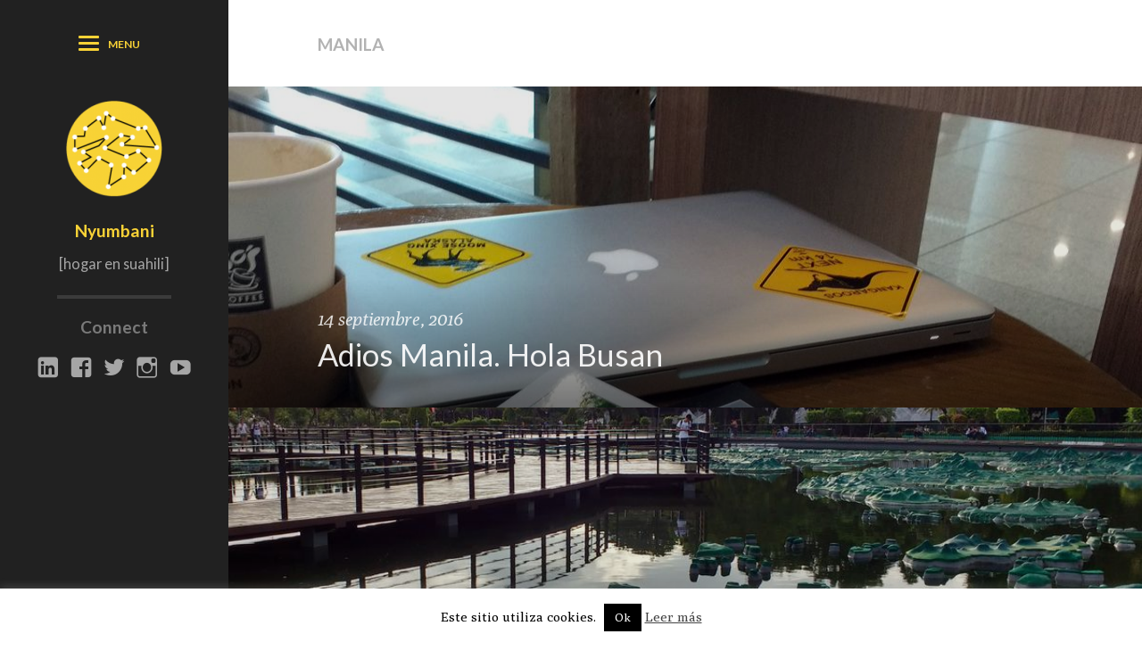

--- FILE ---
content_type: text/html; charset=UTF-8
request_url: https://nyumbani.me/category/filipinas/manila/
body_size: 20837
content:
<!DOCTYPE html>
<!--[if IE 7]>
<html class="ie ie7" dir="ltr" lang="es" prefix="og: https://ogp.me/ns#">
<![endif]-->
<!--[if IE 8]>
<html class="ie ie8" dir="ltr" lang="es" prefix="og: https://ogp.me/ns#">
<![endif]-->
<!--[if !(IE 7) | !(IE 8)  ]><!-->
<html dir="ltr" lang="es" prefix="og: https://ogp.me/ns#">
<!--<![endif]-->
<head>

<meta property="fb:pages" content="399314891060" />


	<meta charset="UTF-8">
	<meta name="viewport" content="width=device-width, initial-scale=1">
	
	<link rel="profile" href="https://gmpg.org/xfn/11">
	<link rel="pingback" href="https://nyumbani.me/xmlrpc.php">
	
		<!-- All in One SEO 4.6.9.1 - aioseo.com -->
		<title>Manila - Nyumbani</title>
		<meta name="robots" content="max-image-preview:large" />
		<link rel="canonical" href="https://nyumbani.me/category/filipinas/manila/" />
		<meta name="generator" content="All in One SEO (AIOSEO) 4.6.9.1" />
		<script type="application/ld+json" class="aioseo-schema">
			{"@context":"https:\/\/schema.org","@graph":[{"@type":"BreadcrumbList","@id":"https:\/\/nyumbani.me\/category\/filipinas\/manila\/#breadcrumblist","itemListElement":[{"@type":"ListItem","@id":"https:\/\/nyumbani.me\/#listItem","position":1,"name":"Hogar","item":"https:\/\/nyumbani.me\/","nextItem":"https:\/\/nyumbani.me\/category\/filipinas\/#listItem"},{"@type":"ListItem","@id":"https:\/\/nyumbani.me\/category\/filipinas\/#listItem","position":2,"name":"Filipinas","item":"https:\/\/nyumbani.me\/category\/filipinas\/","nextItem":"https:\/\/nyumbani.me\/category\/filipinas\/manila\/#listItem","previousItem":"https:\/\/nyumbani.me\/#listItem"},{"@type":"ListItem","@id":"https:\/\/nyumbani.me\/category\/filipinas\/manila\/#listItem","position":3,"name":"Manila","previousItem":"https:\/\/nyumbani.me\/category\/filipinas\/#listItem"}]},{"@type":"CollectionPage","@id":"https:\/\/nyumbani.me\/category\/filipinas\/manila\/#collectionpage","url":"https:\/\/nyumbani.me\/category\/filipinas\/manila\/","name":"Manila - Nyumbani","inLanguage":"es-ES","isPartOf":{"@id":"https:\/\/nyumbani.me\/#website"},"breadcrumb":{"@id":"https:\/\/nyumbani.me\/category\/filipinas\/manila\/#breadcrumblist"}},{"@type":"Organization","@id":"https:\/\/nyumbani.me\/#organization","name":"Nyumbani","description":"[hogar en suahili]","url":"https:\/\/nyumbani.me\/"},{"@type":"WebSite","@id":"https:\/\/nyumbani.me\/#website","url":"https:\/\/nyumbani.me\/","name":"Nyumbani","description":"[hogar en suahili]","inLanguage":"es-ES","publisher":{"@id":"https:\/\/nyumbani.me\/#organization"}}]}
		</script>
		<!-- All in One SEO -->

<link rel='dns-prefetch' href='//cdnjs.cloudflare.com' />
<link rel='dns-prefetch' href='//fonts.googleapis.com' />
<link rel="alternate" type="application/rss+xml" title="Nyumbani &raquo; Feed" href="https://nyumbani.me/feed/" />
<link rel="alternate" type="application/rss+xml" title="Nyumbani &raquo; Feed de los comentarios" href="https://nyumbani.me/comments/feed/" />
<link rel="alternate" type="application/rss+xml" title="Nyumbani &raquo; Categoría Manila del feed" href="https://nyumbani.me/category/filipinas/manila/feed/" />
<script type="text/javascript">
/* <![CDATA[ */
window._wpemojiSettings = {"baseUrl":"https:\/\/s.w.org\/images\/core\/emoji\/15.0.3\/72x72\/","ext":".png","svgUrl":"https:\/\/s.w.org\/images\/core\/emoji\/15.0.3\/svg\/","svgExt":".svg","source":{"concatemoji":"https:\/\/nyumbani.me\/wp-includes\/js\/wp-emoji-release.min.js?ver=6.6.4"}};
/*! This file is auto-generated */
!function(i,n){var o,s,e;function c(e){try{var t={supportTests:e,timestamp:(new Date).valueOf()};sessionStorage.setItem(o,JSON.stringify(t))}catch(e){}}function p(e,t,n){e.clearRect(0,0,e.canvas.width,e.canvas.height),e.fillText(t,0,0);var t=new Uint32Array(e.getImageData(0,0,e.canvas.width,e.canvas.height).data),r=(e.clearRect(0,0,e.canvas.width,e.canvas.height),e.fillText(n,0,0),new Uint32Array(e.getImageData(0,0,e.canvas.width,e.canvas.height).data));return t.every(function(e,t){return e===r[t]})}function u(e,t,n){switch(t){case"flag":return n(e,"\ud83c\udff3\ufe0f\u200d\u26a7\ufe0f","\ud83c\udff3\ufe0f\u200b\u26a7\ufe0f")?!1:!n(e,"\ud83c\uddfa\ud83c\uddf3","\ud83c\uddfa\u200b\ud83c\uddf3")&&!n(e,"\ud83c\udff4\udb40\udc67\udb40\udc62\udb40\udc65\udb40\udc6e\udb40\udc67\udb40\udc7f","\ud83c\udff4\u200b\udb40\udc67\u200b\udb40\udc62\u200b\udb40\udc65\u200b\udb40\udc6e\u200b\udb40\udc67\u200b\udb40\udc7f");case"emoji":return!n(e,"\ud83d\udc26\u200d\u2b1b","\ud83d\udc26\u200b\u2b1b")}return!1}function f(e,t,n){var r="undefined"!=typeof WorkerGlobalScope&&self instanceof WorkerGlobalScope?new OffscreenCanvas(300,150):i.createElement("canvas"),a=r.getContext("2d",{willReadFrequently:!0}),o=(a.textBaseline="top",a.font="600 32px Arial",{});return e.forEach(function(e){o[e]=t(a,e,n)}),o}function t(e){var t=i.createElement("script");t.src=e,t.defer=!0,i.head.appendChild(t)}"undefined"!=typeof Promise&&(o="wpEmojiSettingsSupports",s=["flag","emoji"],n.supports={everything:!0,everythingExceptFlag:!0},e=new Promise(function(e){i.addEventListener("DOMContentLoaded",e,{once:!0})}),new Promise(function(t){var n=function(){try{var e=JSON.parse(sessionStorage.getItem(o));if("object"==typeof e&&"number"==typeof e.timestamp&&(new Date).valueOf()<e.timestamp+604800&&"object"==typeof e.supportTests)return e.supportTests}catch(e){}return null}();if(!n){if("undefined"!=typeof Worker&&"undefined"!=typeof OffscreenCanvas&&"undefined"!=typeof URL&&URL.createObjectURL&&"undefined"!=typeof Blob)try{var e="postMessage("+f.toString()+"("+[JSON.stringify(s),u.toString(),p.toString()].join(",")+"));",r=new Blob([e],{type:"text/javascript"}),a=new Worker(URL.createObjectURL(r),{name:"wpTestEmojiSupports"});return void(a.onmessage=function(e){c(n=e.data),a.terminate(),t(n)})}catch(e){}c(n=f(s,u,p))}t(n)}).then(function(e){for(var t in e)n.supports[t]=e[t],n.supports.everything=n.supports.everything&&n.supports[t],"flag"!==t&&(n.supports.everythingExceptFlag=n.supports.everythingExceptFlag&&n.supports[t]);n.supports.everythingExceptFlag=n.supports.everythingExceptFlag&&!n.supports.flag,n.DOMReady=!1,n.readyCallback=function(){n.DOMReady=!0}}).then(function(){return e}).then(function(){var e;n.supports.everything||(n.readyCallback(),(e=n.source||{}).concatemoji?t(e.concatemoji):e.wpemoji&&e.twemoji&&(t(e.twemoji),t(e.wpemoji)))}))}((window,document),window._wpemojiSettings);
/* ]]> */
</script>
<link crossorigin="anonymous" rel='stylesheet' id='worldview-fonts-css' href='//fonts.googleapis.com/css?family=Lato%3A400%2C600%2C700%7CPoly%3A400%2C400italic&#038;subset=latin%2Clatin-ext&#038;ver=6.6.4' type='text/css' media='all' />
<link rel='stylesheet' id='genericons-css' href='https://nyumbani.me/wp-content/themes/worldview/assets/fonts/genericons.css?ver=2.09' type='text/css' media='all' />
<link rel='stylesheet' id='worldview-style-css' href='https://nyumbani.me/wp-content/themes/worldview/style.css?ver=6.6.4' type='text/css' media='all' />
<style id='wp-emoji-styles-inline-css' type='text/css'>

	img.wp-smiley, img.emoji {
		display: inline !important;
		border: none !important;
		box-shadow: none !important;
		height: 1em !important;
		width: 1em !important;
		margin: 0 0.07em !important;
		vertical-align: -0.1em !important;
		background: none !important;
		padding: 0 !important;
	}
</style>
<link rel='stylesheet' id='wp-block-library-css' href='https://nyumbani.me/wp-includes/css/dist/block-library/style.min.css?ver=6.6.4' type='text/css' media='all' />
<style id='js-archive-list-archive-widget-style-inline-css' type='text/css'>
/*!***************************************************************************************************************************************************************************************************************************************!*\
  !*** css ./node_modules/css-loader/dist/cjs.js??ruleSet[1].rules[4].use[1]!./node_modules/postcss-loader/dist/cjs.js??ruleSet[1].rules[4].use[2]!./node_modules/sass-loader/dist/cjs.js??ruleSet[1].rules[4].use[3]!./src/style.scss ***!
  \***************************************************************************************************************************************************************************************************************************************/
@charset "UTF-8";
/**
 * The following styles get applied both on the front of your site
 * and in the editor.
 *
 * Replace them with your own styles or remove the file completely.
 */
.js-archive-list a,
.js-archive-list a:focus,
.js-archive-list a:hover {
  text-decoration: none;
}
.js-archive-list .loading {
  display: inline-block;
  padding-left: 5px;
  vertical-align: middle;
  width: 25px;
}

.jal-hide {
  display: none;
}

.widget_jaw_widget ul.jaw_widget,
ul.jaw_widget ul,
body .wp-block-js-archive-list-archive-widget ul.jaw_widget,
body .wp-block-js-archive-list-archive-widget ul.jaw_widget ul,
body ul.jaw_widget {
  list-style: none;
  margin-left: 0;
  padding-left: 0;
}

.widget_jaw_widget ul.jaw_widget li,
.wp-block-js-archive-list-archive-widget ul.jaw_widget li,
.jaw_widget ul li {
  padding-left: 1rem;
  list-style: none;
}
.widget_jaw_widget ul.jaw_widget li::before,
.wp-block-js-archive-list-archive-widget ul.jaw_widget li::before,
.jaw_widget ul li::before {
  content: "";
}
.widget_jaw_widget ul.jaw_widget li .post-date,
.wp-block-js-archive-list-archive-widget ul.jaw_widget li .post-date,
.jaw_widget ul li .post-date {
  padding-left: 5px;
}
.widget_jaw_widget ul.jaw_widget li .post-date::before,
.wp-block-js-archive-list-archive-widget ul.jaw_widget li .post-date::before,
.jaw_widget ul li .post-date::before {
  content: "—";
  padding-right: 5px;
}

/** Bullet's padding **/
.jaw_symbol {
  margin-right: 0.5rem;
}

/*# sourceMappingURL=style-index.css.map*/
</style>
<style id='classic-theme-styles-inline-css' type='text/css'>
/*! This file is auto-generated */
.wp-block-button__link{color:#fff;background-color:#32373c;border-radius:9999px;box-shadow:none;text-decoration:none;padding:calc(.667em + 2px) calc(1.333em + 2px);font-size:1.125em}.wp-block-file__button{background:#32373c;color:#fff;text-decoration:none}
</style>
<style id='global-styles-inline-css' type='text/css'>
:root{--wp--preset--aspect-ratio--square: 1;--wp--preset--aspect-ratio--4-3: 4/3;--wp--preset--aspect-ratio--3-4: 3/4;--wp--preset--aspect-ratio--3-2: 3/2;--wp--preset--aspect-ratio--2-3: 2/3;--wp--preset--aspect-ratio--16-9: 16/9;--wp--preset--aspect-ratio--9-16: 9/16;--wp--preset--color--black: #000000;--wp--preset--color--cyan-bluish-gray: #abb8c3;--wp--preset--color--white: #ffffff;--wp--preset--color--pale-pink: #f78da7;--wp--preset--color--vivid-red: #cf2e2e;--wp--preset--color--luminous-vivid-orange: #ff6900;--wp--preset--color--luminous-vivid-amber: #fcb900;--wp--preset--color--light-green-cyan: #7bdcb5;--wp--preset--color--vivid-green-cyan: #00d084;--wp--preset--color--pale-cyan-blue: #8ed1fc;--wp--preset--color--vivid-cyan-blue: #0693e3;--wp--preset--color--vivid-purple: #9b51e0;--wp--preset--gradient--vivid-cyan-blue-to-vivid-purple: linear-gradient(135deg,rgba(6,147,227,1) 0%,rgb(155,81,224) 100%);--wp--preset--gradient--light-green-cyan-to-vivid-green-cyan: linear-gradient(135deg,rgb(122,220,180) 0%,rgb(0,208,130) 100%);--wp--preset--gradient--luminous-vivid-amber-to-luminous-vivid-orange: linear-gradient(135deg,rgba(252,185,0,1) 0%,rgba(255,105,0,1) 100%);--wp--preset--gradient--luminous-vivid-orange-to-vivid-red: linear-gradient(135deg,rgba(255,105,0,1) 0%,rgb(207,46,46) 100%);--wp--preset--gradient--very-light-gray-to-cyan-bluish-gray: linear-gradient(135deg,rgb(238,238,238) 0%,rgb(169,184,195) 100%);--wp--preset--gradient--cool-to-warm-spectrum: linear-gradient(135deg,rgb(74,234,220) 0%,rgb(151,120,209) 20%,rgb(207,42,186) 40%,rgb(238,44,130) 60%,rgb(251,105,98) 80%,rgb(254,248,76) 100%);--wp--preset--gradient--blush-light-purple: linear-gradient(135deg,rgb(255,206,236) 0%,rgb(152,150,240) 100%);--wp--preset--gradient--blush-bordeaux: linear-gradient(135deg,rgb(254,205,165) 0%,rgb(254,45,45) 50%,rgb(107,0,62) 100%);--wp--preset--gradient--luminous-dusk: linear-gradient(135deg,rgb(255,203,112) 0%,rgb(199,81,192) 50%,rgb(65,88,208) 100%);--wp--preset--gradient--pale-ocean: linear-gradient(135deg,rgb(255,245,203) 0%,rgb(182,227,212) 50%,rgb(51,167,181) 100%);--wp--preset--gradient--electric-grass: linear-gradient(135deg,rgb(202,248,128) 0%,rgb(113,206,126) 100%);--wp--preset--gradient--midnight: linear-gradient(135deg,rgb(2,3,129) 0%,rgb(40,116,252) 100%);--wp--preset--font-size--small: 13px;--wp--preset--font-size--medium: 20px;--wp--preset--font-size--large: 36px;--wp--preset--font-size--x-large: 42px;--wp--preset--spacing--20: 0.44rem;--wp--preset--spacing--30: 0.67rem;--wp--preset--spacing--40: 1rem;--wp--preset--spacing--50: 1.5rem;--wp--preset--spacing--60: 2.25rem;--wp--preset--spacing--70: 3.38rem;--wp--preset--spacing--80: 5.06rem;--wp--preset--shadow--natural: 6px 6px 9px rgba(0, 0, 0, 0.2);--wp--preset--shadow--deep: 12px 12px 50px rgba(0, 0, 0, 0.4);--wp--preset--shadow--sharp: 6px 6px 0px rgba(0, 0, 0, 0.2);--wp--preset--shadow--outlined: 6px 6px 0px -3px rgba(255, 255, 255, 1), 6px 6px rgba(0, 0, 0, 1);--wp--preset--shadow--crisp: 6px 6px 0px rgba(0, 0, 0, 1);}:where(.is-layout-flex){gap: 0.5em;}:where(.is-layout-grid){gap: 0.5em;}body .is-layout-flex{display: flex;}.is-layout-flex{flex-wrap: wrap;align-items: center;}.is-layout-flex > :is(*, div){margin: 0;}body .is-layout-grid{display: grid;}.is-layout-grid > :is(*, div){margin: 0;}:where(.wp-block-columns.is-layout-flex){gap: 2em;}:where(.wp-block-columns.is-layout-grid){gap: 2em;}:where(.wp-block-post-template.is-layout-flex){gap: 1.25em;}:where(.wp-block-post-template.is-layout-grid){gap: 1.25em;}.has-black-color{color: var(--wp--preset--color--black) !important;}.has-cyan-bluish-gray-color{color: var(--wp--preset--color--cyan-bluish-gray) !important;}.has-white-color{color: var(--wp--preset--color--white) !important;}.has-pale-pink-color{color: var(--wp--preset--color--pale-pink) !important;}.has-vivid-red-color{color: var(--wp--preset--color--vivid-red) !important;}.has-luminous-vivid-orange-color{color: var(--wp--preset--color--luminous-vivid-orange) !important;}.has-luminous-vivid-amber-color{color: var(--wp--preset--color--luminous-vivid-amber) !important;}.has-light-green-cyan-color{color: var(--wp--preset--color--light-green-cyan) !important;}.has-vivid-green-cyan-color{color: var(--wp--preset--color--vivid-green-cyan) !important;}.has-pale-cyan-blue-color{color: var(--wp--preset--color--pale-cyan-blue) !important;}.has-vivid-cyan-blue-color{color: var(--wp--preset--color--vivid-cyan-blue) !important;}.has-vivid-purple-color{color: var(--wp--preset--color--vivid-purple) !important;}.has-black-background-color{background-color: var(--wp--preset--color--black) !important;}.has-cyan-bluish-gray-background-color{background-color: var(--wp--preset--color--cyan-bluish-gray) !important;}.has-white-background-color{background-color: var(--wp--preset--color--white) !important;}.has-pale-pink-background-color{background-color: var(--wp--preset--color--pale-pink) !important;}.has-vivid-red-background-color{background-color: var(--wp--preset--color--vivid-red) !important;}.has-luminous-vivid-orange-background-color{background-color: var(--wp--preset--color--luminous-vivid-orange) !important;}.has-luminous-vivid-amber-background-color{background-color: var(--wp--preset--color--luminous-vivid-amber) !important;}.has-light-green-cyan-background-color{background-color: var(--wp--preset--color--light-green-cyan) !important;}.has-vivid-green-cyan-background-color{background-color: var(--wp--preset--color--vivid-green-cyan) !important;}.has-pale-cyan-blue-background-color{background-color: var(--wp--preset--color--pale-cyan-blue) !important;}.has-vivid-cyan-blue-background-color{background-color: var(--wp--preset--color--vivid-cyan-blue) !important;}.has-vivid-purple-background-color{background-color: var(--wp--preset--color--vivid-purple) !important;}.has-black-border-color{border-color: var(--wp--preset--color--black) !important;}.has-cyan-bluish-gray-border-color{border-color: var(--wp--preset--color--cyan-bluish-gray) !important;}.has-white-border-color{border-color: var(--wp--preset--color--white) !important;}.has-pale-pink-border-color{border-color: var(--wp--preset--color--pale-pink) !important;}.has-vivid-red-border-color{border-color: var(--wp--preset--color--vivid-red) !important;}.has-luminous-vivid-orange-border-color{border-color: var(--wp--preset--color--luminous-vivid-orange) !important;}.has-luminous-vivid-amber-border-color{border-color: var(--wp--preset--color--luminous-vivid-amber) !important;}.has-light-green-cyan-border-color{border-color: var(--wp--preset--color--light-green-cyan) !important;}.has-vivid-green-cyan-border-color{border-color: var(--wp--preset--color--vivid-green-cyan) !important;}.has-pale-cyan-blue-border-color{border-color: var(--wp--preset--color--pale-cyan-blue) !important;}.has-vivid-cyan-blue-border-color{border-color: var(--wp--preset--color--vivid-cyan-blue) !important;}.has-vivid-purple-border-color{border-color: var(--wp--preset--color--vivid-purple) !important;}.has-vivid-cyan-blue-to-vivid-purple-gradient-background{background: var(--wp--preset--gradient--vivid-cyan-blue-to-vivid-purple) !important;}.has-light-green-cyan-to-vivid-green-cyan-gradient-background{background: var(--wp--preset--gradient--light-green-cyan-to-vivid-green-cyan) !important;}.has-luminous-vivid-amber-to-luminous-vivid-orange-gradient-background{background: var(--wp--preset--gradient--luminous-vivid-amber-to-luminous-vivid-orange) !important;}.has-luminous-vivid-orange-to-vivid-red-gradient-background{background: var(--wp--preset--gradient--luminous-vivid-orange-to-vivid-red) !important;}.has-very-light-gray-to-cyan-bluish-gray-gradient-background{background: var(--wp--preset--gradient--very-light-gray-to-cyan-bluish-gray) !important;}.has-cool-to-warm-spectrum-gradient-background{background: var(--wp--preset--gradient--cool-to-warm-spectrum) !important;}.has-blush-light-purple-gradient-background{background: var(--wp--preset--gradient--blush-light-purple) !important;}.has-blush-bordeaux-gradient-background{background: var(--wp--preset--gradient--blush-bordeaux) !important;}.has-luminous-dusk-gradient-background{background: var(--wp--preset--gradient--luminous-dusk) !important;}.has-pale-ocean-gradient-background{background: var(--wp--preset--gradient--pale-ocean) !important;}.has-electric-grass-gradient-background{background: var(--wp--preset--gradient--electric-grass) !important;}.has-midnight-gradient-background{background: var(--wp--preset--gradient--midnight) !important;}.has-small-font-size{font-size: var(--wp--preset--font-size--small) !important;}.has-medium-font-size{font-size: var(--wp--preset--font-size--medium) !important;}.has-large-font-size{font-size: var(--wp--preset--font-size--large) !important;}.has-x-large-font-size{font-size: var(--wp--preset--font-size--x-large) !important;}
:where(.wp-block-post-template.is-layout-flex){gap: 1.25em;}:where(.wp-block-post-template.is-layout-grid){gap: 1.25em;}
:where(.wp-block-columns.is-layout-flex){gap: 2em;}:where(.wp-block-columns.is-layout-grid){gap: 2em;}
:root :where(.wp-block-pullquote){font-size: 1.5em;line-height: 1.6;}
</style>
<link rel='stylesheet' id='cookie-law-info-css' href='https://nyumbani.me/wp-content/plugins/cookie-law-info/legacy/public/css/cookie-law-info-public.css?ver=3.2.6' type='text/css' media='all' />
<link rel='stylesheet' id='cookie-law-info-gdpr-css' href='https://nyumbani.me/wp-content/plugins/cookie-law-info/legacy/public/css/cookie-law-info-gdpr.css?ver=3.2.6' type='text/css' media='all' />
<link rel='stylesheet' id='ai-core-style-css' href='https://nyumbani.me/wp-content/plugins/aesop-story-engine/public/assets/css/ai-core.css?ver=1' type='text/css' media='all' />
<link rel='stylesheet' id='ai-lightbox-style-css' href='https://nyumbani.me/wp-content/plugins/aesop-story-engine/public/assets/css/lightbox.css?ver=1' type='text/css' media='all' />
<link rel='stylesheet' id='passster-public-css' href='https://nyumbani.me/wp-content/plugins/content-protector/assets/public/passster-public.min.css?ver=4.2.6.6' type='text/css' media='all' />
<link rel='stylesheet' id='worldview-aesop-css' href='https://nyumbani.me/wp-content/themes/worldview/aesop.css?ver=6.6.4' type='text/css' media='all' />
<link rel='stylesheet' id='worldview-aesop-fotorama-css' href='//cdnjs.cloudflare.com/ajax/libs/fotorama/4.5.1/fotorama.css?ver=6.6.4' type='text/css' media='all' />
<script type="text/javascript" src="https://nyumbani.me/wp-includes/js/jquery/jquery.min.js?ver=3.7.1" id="jquery-core-js"></script>
<script type="text/javascript" src="https://nyumbani.me/wp-includes/js/jquery/jquery-migrate.min.js?ver=3.4.1" id="jquery-migrate-js"></script>
<script type="text/javascript" id="jquery-js-after">
/* <![CDATA[ */
jQuery(document).ready(function() {
	jQuery(".f8ddf246954743672f8b032dd9c28434").click(function() {
		jQuery.post(
			"https://nyumbani.me/wp-admin/admin-ajax.php", {
				"action": "quick_adsense_onpost_ad_click",
				"quick_adsense_onpost_ad_index": jQuery(this).attr("data-index"),
				"quick_adsense_nonce": "36a2a348c3",
			}, function(response) { }
		);
	});
});
/* ]]> */
</script>
<script type="text/javascript" src="https://nyumbani.me/wp-content/themes/worldview/assets/js/modernizr.js?ver=2.7.1" id="worldview-modernizr-js"></script>
<script type="text/javascript" src="https://nyumbani.me/wp-content/themes/worldview/assets/js/fitVids.js?ver=1.0.3" id="worldview-fitVids-js"></script>
<script type="text/javascript" id="worldview-main-js-extra">
/* <![CDATA[ */
var navigation = {"hidemenu":"Hide Menu","showmenu":"Show Menu"};
/* ]]> */
</script>
<script type="text/javascript" src="https://nyumbani.me/wp-content/themes/worldview/assets/js/main.js?ver=6.6.4" id="worldview-main-js"></script>
<script type="text/javascript" id="cookie-law-info-js-extra">
/* <![CDATA[ */
var Cli_Data = {"nn_cookie_ids":[],"cookielist":[],"non_necessary_cookies":[],"ccpaEnabled":"","ccpaRegionBased":"","ccpaBarEnabled":"","strictlyEnabled":["necessary","obligatoire"],"ccpaType":"gdpr","js_blocking":"","custom_integration":"","triggerDomRefresh":"","secure_cookies":""};
var cli_cookiebar_settings = {"animate_speed_hide":"500","animate_speed_show":"500","background":"#fff","border":"#444","border_on":"","button_1_button_colour":"#000","button_1_button_hover":"#000000","button_1_link_colour":"#fff","button_1_as_button":"1","button_1_new_win":"","button_2_button_colour":"#333","button_2_button_hover":"#292929","button_2_link_colour":"#444","button_2_as_button":"","button_2_hidebar":"","button_3_button_colour":"#000","button_3_button_hover":"#000000","button_3_link_colour":"#fff","button_3_as_button":"1","button_3_new_win":"","button_4_button_colour":"#dedfe0","button_4_button_hover":"#b2b2b3","button_4_link_colour":"#333333","button_4_as_button":"1","button_7_button_colour":"#61a229","button_7_button_hover":"#4e8221","button_7_link_colour":"#fff","button_7_as_button":"1","button_7_new_win":"","font_family":"inherit","header_fix":"","notify_animate_hide":"1","notify_animate_show":"","notify_div_id":"#cookie-law-info-bar","notify_position_horizontal":"right","notify_position_vertical":"bottom","scroll_close":"","scroll_close_reload":"","accept_close_reload":"","reject_close_reload":"","showagain_tab":"","showagain_background":"#fff","showagain_border":"#000","showagain_div_id":"#cookie-law-info-again","showagain_x_position":"100px","text":"#000","show_once_yn":"","show_once":"10000","logging_on":"","as_popup":"","popup_overlay":"1","bar_heading_text":"","cookie_bar_as":"banner","popup_showagain_position":"bottom-right","widget_position":"left"};
var log_object = {"ajax_url":"https:\/\/nyumbani.me\/wp-admin\/admin-ajax.php"};
/* ]]> */
</script>
<script type="text/javascript" src="https://nyumbani.me/wp-content/plugins/cookie-law-info/legacy/public/js/cookie-law-info-public.js?ver=3.2.6" id="cookie-law-info-js"></script>
<script type="text/javascript" src="https://nyumbani.me/wp-content/plugins/content-protector/assets/public/cookie.js?ver=6.6.4" id="passster-cookie-js"></script>
<script type="text/javascript" id="passster-public-js-extra">
/* <![CDATA[ */
var ps_ajax = {"ajax_url":"https:\/\/nyumbani.me\/wp-admin\/admin-ajax.php","nonce":"fb7b36af2d","hash_nonce":"deed723d01","logout_nonce":"6f8ff1350d","post_id":"121878","shortcodes":[],"permalink":"https:\/\/nyumbani.me\/adios-manila-hola-busan\/","cookie_duration_unit":"days","cookie_duration":"1","disable_cookie":"","unlock_mode":""};
/* ]]> */
</script>
<script type="text/javascript" src="https://nyumbani.me/wp-content/plugins/content-protector/assets/public/passster-public.min.js?ver=4.2.6.6" id="passster-public-js"></script>
<script type="text/javascript" src="https://nyumbani.me/wp-content/themes/worldview/custom.js?ver=1.0.2.2" id="worldview_custom_js-js"></script>
<script type="text/javascript" src="https://nyumbani.me/wp-content/themes/worldview/inc/aesop-story-engine/assets/scripts/vendor/jquery.stellar.js?ver=6.6.4" id="worldview-aesop-stellar-js"></script>
<script type="text/javascript" src="https://nyumbani.me/wp-content/themes/worldview/inc/aesop-story-engine/assets/scripts/init.js?ver=6.6.4" id="worldview-aesop-init-js"></script>
<script type="text/javascript" src="//cdnjs.cloudflare.com/ajax/libs/fotorama/4.5.1/fotorama.js?ver=6.6.4" id="worldview-aesop-fotorama-js"></script>
<link rel="https://api.w.org/" href="https://nyumbani.me/wp-json/" /><link rel="alternate" title="JSON" type="application/json" href="https://nyumbani.me/wp-json/wp/v2/categories/1110" /><link rel="EditURI" type="application/rsd+xml" title="RSD" href="https://nyumbani.me/xmlrpc.php?rsd" />
<meta name="generator" content="WordPress 6.6.4" />
<script async src="//pagead2.googlesyndication.com/pagead/js/adsbygoogle.js"></script>
<script>
     (adsbygoogle = window.adsbygoogle || []).push({
          google_ad_client: "ca-pub-3289663969922441",
          enable_page_level_ads: true
     });
</script>        <style>
            .passster-form {
                max-width: 700px !important;
                        }

            .passster-form > form {
                background: #FAFAFA;
                padding: 20px 20px 20px 20px;
                margin: 0px 0px 0px 0px;
                border-radius: 0px;
            }

            .passster-form h4 {
                font-size: 24px;
                font-weight: 500;
                color: #6804cc;
            }

            .passster-form p {
                font-size: 16px;
                font-weight: 300;
                color: #000;
            }

            .passster-submit, .passster-submit-recaptcha {
                background: #6804cc;
                padding: 10px 10px 10px 10px;
                margin: 0px 0px 0px 0px;
                border-radius: 0px;
                font-size: 16pxpx;
                font-weight: 400;
                color: #fff;
            }

            .passster-submit:hover, .passster-submit-recaptcha:hover {
                background: #000;
                color: #fff;
            }
        </style>
		<!-- No hay ninguna versión amphtml disponible para esta URL. --><link rel="icon" href="https://nyumbani.me/wp-content/uploads/2015/09/cropped-cropped-cropped-cropped-logonyuALTERFNLNBB1-32x32.png" sizes="32x32" />
<link rel="icon" href="https://nyumbani.me/wp-content/uploads/2015/09/cropped-cropped-cropped-cropped-logonyuALTERFNLNBB1-192x192.png" sizes="192x192" />
<link rel="apple-touch-icon" href="https://nyumbani.me/wp-content/uploads/2015/09/cropped-cropped-cropped-cropped-logonyuALTERFNLNBB1-180x180.png" />
<meta name="msapplication-TileImage" content="https://nyumbani.me/wp-content/uploads/2015/09/cropped-cropped-cropped-cropped-logonyuALTERFNLNBB1-270x270.png" />
	<style>
body #masthead-sidebar .widget_jal_widget li.jaw_years {
background: none;
padding-left: 0;
}
#wpdevar_comment_1,
.entry-content a.post-edit-link {
max-width: 800px;
margin: 2em auto;
width: auto !important;
}
@media screen and (max-width: 1080px) {
#wpdevar_comment_1,
.entry-content a.post-edit-link {
}
}
@media screen and (max-width: 880px) {
#wpdevar_comment_1,
.entry-content a.post-edit-link {
margin: 2em 6%;
}
}
.hupso_c .fb-like > span {
vertical-align: top !important;
margin-top: 1px !important;
}
.entry-content .aesop-content-component a {
color: white;
}
.entry-content .aesop-content-component a:hover {
color: #333;
}
	</style>
</head>


<body data-rsssl=1 class="archive category category-manila category-1110 browser-chrome os-mac aesop-core aesop-on-worldview has-header-image aesop-active">


<header id="masthead">

	
	<div class="menu-button">
		<div class="menu-icon">
			<span class="top"></span>
			<span class="mid"></span>
			<span class="bot"></span>
		</div>
		<div class="menu-text">
			<span>Hide</span>Menu		</div>
	</div>

	<div class="split-columns">

		<div class="split-left">

			
<aside id="masthead-sidebar" class="clearfix">

	<div class="widgets">

		<div id="search-4" class="widget widget_search"><h2 class="widgettitle">Inspírate</h2><form role="search" method="get" class="search-form" action="https://nyumbani.me/">
        <label>
                <span class="assistive-text">Search for:</span>
                <input type="search" class="search-field" placeholder="Search" value="" name="s">
        </label>
        <input type="submit" class="search-submit" value="&#xf400;">
</form></div><div id="nav_menu-6" class="widget widget_nav_menu"><h2 class="widgettitle">Por destino</h2><div class="menu-viajes-container"><ul id="menu-viajes" class="menu"><li id="menu-item-97648" class="menu-item menu-item-type-taxonomy menu-item-object-category menu-item-has-children menu-item-97648"><a href="https://nyumbani.me/category/africa/">África</a>
<ul class="sub-menu">
	<li id="menu-item-97731" class="menu-item menu-item-type-taxonomy menu-item-object-category menu-item-97731"><a href="https://nyumbani.me/category/africa/tunez/">Túnez</a></li>
	<li id="menu-item-131516" class="menu-item menu-item-type-taxonomy menu-item-object-category menu-item-131516"><a href="https://nyumbani.me/category/africa/seychelles/">Seychelles</a></li>
	<li id="menu-item-136324" class="menu-item menu-item-type-taxonomy menu-item-object-category menu-item-136324"><a href="https://nyumbani.me/category/africa/mauricio/">Mauricio</a></li>
	<li id="menu-item-133019" class="menu-item menu-item-type-taxonomy menu-item-object-category menu-item-has-children menu-item-133019"><a href="https://nyumbani.me/category/africa/madagascar/">Madagascar</a>
	<ul class="sub-menu">
		<li id="menu-item-133234" class="menu-item menu-item-type-taxonomy menu-item-object-category menu-item-133234"><a href="https://nyumbani.me/category/africa/madagascar/andasibe/">Andasibe</a></li>
		<li id="menu-item-133030" class="menu-item menu-item-type-taxonomy menu-item-object-category menu-item-133030"><a href="https://nyumbani.me/category/africa/madagascar/antananarivo/">Antananarivo</a></li>
		<li id="menu-item-135320" class="menu-item menu-item-type-taxonomy menu-item-object-category menu-item-135320"><a href="https://nyumbani.me/category/africa/madagascar/antsirabe/">Antsirabe</a></li>
		<li id="menu-item-135366" class="menu-item menu-item-type-taxonomy menu-item-object-category menu-item-135366"><a href="https://nyumbani.me/category/africa/madagascar/fianarantsoa/">Fianarantsoa</a></li>
		<li id="menu-item-136245" class="menu-item menu-item-type-taxonomy menu-item-object-category menu-item-136245"><a href="https://nyumbani.me/category/africa/madagascar/ranohira/">Ranohira</a></li>
		<li id="menu-item-136276" class="menu-item menu-item-type-taxonomy menu-item-object-category menu-item-136276"><a href="https://nyumbani.me/category/africa/madagascar/morondava/">Morondava</a></li>
		<li id="menu-item-136277" class="menu-item menu-item-type-taxonomy menu-item-object-category menu-item-136277"><a href="https://nyumbani.me/category/africa/madagascar/ambositra/">Ambositra</a></li>
	</ul>
</li>
</ul>
</li>
<li id="menu-item-97649" class="menu-item menu-item-type-taxonomy menu-item-object-category menu-item-has-children menu-item-97649"><a href="https://nyumbani.me/category/america/">América</a>
<ul class="sub-menu">
	<li id="menu-item-100420" class="menu-item menu-item-type-taxonomy menu-item-object-category menu-item-has-children menu-item-100420"><a href="https://nyumbani.me/category/mexico/">México</a>
	<ul class="sub-menu">
		<li id="menu-item-100419" class="menu-item menu-item-type-taxonomy menu-item-object-category menu-item-100419"><a href="https://nyumbani.me/category/mexico/ciudad-de-mexico/">Ciudad de México</a></li>
		<li id="menu-item-101377" class="menu-item menu-item-type-taxonomy menu-item-object-category menu-item-101377"><a href="https://nyumbani.me/category/mexico/guanajuato/">Guanajuato</a></li>
		<li id="menu-item-101779" class="menu-item menu-item-type-taxonomy menu-item-object-category menu-item-101779"><a href="https://nyumbani.me/category/mexico/san-miguel-allende/">San Miguel Allende</a></li>
		<li id="menu-item-101820" class="menu-item menu-item-type-taxonomy menu-item-object-category menu-item-101820"><a href="https://nyumbani.me/category/mexico/oaxaca/">Oaxaca</a></li>
		<li id="menu-item-101821" class="menu-item menu-item-type-taxonomy menu-item-object-category menu-item-101821"><a href="https://nyumbani.me/category/mexico/queretaro/">Querétaro</a></li>
		<li id="menu-item-101378" class="menu-item menu-item-type-taxonomy menu-item-object-category menu-item-101378"><a href="https://nyumbani.me/category/mexico/teotihuacan/">Teotihuacán</a></li>
		<li id="menu-item-102618" class="menu-item menu-item-type-taxonomy menu-item-object-category menu-item-102618"><a href="https://nyumbani.me/category/mexico/san-cristobal-de-las-casas-chiapas/">Chiapas</a></li>
		<li id="menu-item-102943" class="menu-item menu-item-type-taxonomy menu-item-object-category menu-item-102943"><a href="https://nyumbani.me/category/mexico/palenque/">Palenque</a></li>
		<li id="menu-item-102964" class="menu-item menu-item-type-taxonomy menu-item-object-category menu-item-102964"><a href="https://nyumbani.me/category/mexico/peninsula-yucatan/">Península Yucatán</a></li>
	</ul>
</li>
	<li id="menu-item-101506" class="menu-item menu-item-type-taxonomy menu-item-object-category menu-item-has-children menu-item-101506"><a href="https://nyumbani.me/category/eeuu/">EEUU</a>
	<ul class="sub-menu">
		<li id="menu-item-104513" class="menu-item menu-item-type-taxonomy menu-item-object-category menu-item-104513"><a href="https://nyumbani.me/category/eeuu/alaska/">Alaska</a></li>
		<li id="menu-item-103784" class="menu-item menu-item-type-taxonomy menu-item-object-category menu-item-103784"><a href="https://nyumbani.me/category/eeuu/los-angeles/">Condado de Los Angeles</a></li>
		<li id="menu-item-106480" class="menu-item menu-item-type-taxonomy menu-item-object-category menu-item-106480"><a href="https://nyumbani.me/category/eeuu/hawaii/">Hawaii</a></li>
		<li id="menu-item-99703" class="menu-item menu-item-type-taxonomy menu-item-object-category menu-item-99703"><a href="https://nyumbani.me/category/america/nueva-york/">Nueva York</a></li>
		<li id="menu-item-106538" class="menu-item menu-item-type-taxonomy menu-item-object-category menu-item-106538"><a href="https://nyumbani.me/category/eeuu/portland-eeuu/">Portland</a></li>
		<li id="menu-item-99704" class="menu-item menu-item-type-taxonomy menu-item-object-category menu-item-99704"><a href="https://nyumbani.me/category/america/san-francisco/">San Francisco</a></li>
		<li id="menu-item-99705" class="menu-item menu-item-type-taxonomy menu-item-object-category menu-item-99705"><a href="https://nyumbani.me/category/america/washington-dc/">Washington DC</a></li>
	</ul>
</li>
</ul>
</li>
<li id="menu-item-97650" class="menu-item menu-item-type-taxonomy menu-item-object-category current-menu-ancestor menu-item-has-children menu-item-97650"><a href="https://nyumbani.me/category/asia/">Asia</a>
<ul class="sub-menu">
	<li id="menu-item-114263" class="menu-item menu-item-type-taxonomy menu-item-object-category menu-item-has-children menu-item-114263"><a href="https://nyumbani.me/category/malasia/">Malasia</a>
	<ul class="sub-menu">
		<li id="menu-item-114264" class="menu-item menu-item-type-taxonomy menu-item-object-category menu-item-114264"><a href="https://nyumbani.me/category/kuala-lumpur/">Kuala Lumpur</a></li>
		<li id="menu-item-115864" class="menu-item menu-item-type-taxonomy menu-item-object-category menu-item-115864"><a href="https://nyumbani.me/category/malasia/george-town/">George Town</a></li>
		<li id="menu-item-115900" class="menu-item menu-item-type-taxonomy menu-item-object-category menu-item-115900"><a href="https://nyumbani.me/category/johor-bahru/">Johor Bahru</a></li>
	</ul>
</li>
	<li id="menu-item-97732" class="menu-item menu-item-type-taxonomy menu-item-object-category menu-item-has-children menu-item-97732"><a href="https://nyumbani.me/category/asia/japon/">Japón</a>
	<ul class="sub-menu">
		<li id="menu-item-133084" class="menu-item menu-item-type-taxonomy menu-item-object-category menu-item-133084"><a href="https://nyumbani.me/category/asia/japon/tokio/">Tokio</a></li>
		<li id="menu-item-133080" class="menu-item menu-item-type-taxonomy menu-item-object-category menu-item-133080"><a href="https://nyumbani.me/category/asia/japon/kioto/">Kioto</a></li>
		<li id="menu-item-136342" class="menu-item menu-item-type-taxonomy menu-item-object-category menu-item-136342"><a href="https://nyumbani.me/category/asia/japon/hakone/">Hakone</a></li>
		<li id="menu-item-133083" class="menu-item menu-item-type-taxonomy menu-item-object-category menu-item-133083"><a href="https://nyumbani.me/category/asia/japon/nara/">Nara</a></li>
		<li id="menu-item-133081" class="menu-item menu-item-type-taxonomy menu-item-object-category menu-item-133081"><a href="https://nyumbani.me/category/asia/japon/koyasan/">Koyasan</a></li>
		<li id="menu-item-133079" class="menu-item menu-item-type-taxonomy menu-item-object-category menu-item-133079"><a href="https://nyumbani.me/category/asia/japon/himeji/">Himeji</a></li>
		<li id="menu-item-133082" class="menu-item menu-item-type-taxonomy menu-item-object-category menu-item-133082"><a href="https://nyumbani.me/category/asia/japon/miyajima-hiroshima/">Miyajima e Hiroshima</a></li>
	</ul>
</li>
	<li id="menu-item-115931" class="menu-item menu-item-type-taxonomy menu-item-object-category menu-item-has-children menu-item-115931"><a href="https://nyumbani.me/category/asia/tailandia/">Tailandia</a>
	<ul class="sub-menu">
		<li id="menu-item-115932" class="menu-item menu-item-type-taxonomy menu-item-object-category menu-item-115932"><a href="https://nyumbani.me/category/asia/tailandia/peninsula-de-railay/">Península de Railay</a></li>
		<li id="menu-item-116470" class="menu-item menu-item-type-taxonomy menu-item-object-category menu-item-116470"><a href="https://nyumbani.me/category/asia/tailandia/phi-phi/">Phi Phi</a></li>
		<li id="menu-item-115966" class="menu-item menu-item-type-taxonomy menu-item-object-category menu-item-115966"><a href="https://nyumbani.me/category/asia/tailandia/phuket/">Phuket</a></li>
		<li id="menu-item-116469" class="menu-item menu-item-type-taxonomy menu-item-object-category menu-item-116469"><a href="https://nyumbani.me/category/chiang-mai/">Chiang Mai</a></li>
		<li id="menu-item-116772" class="menu-item menu-item-type-taxonomy menu-item-object-category menu-item-116772"><a href="https://nyumbani.me/category/chiang-rai/">Chiang Rai</a></li>
		<li id="menu-item-117554" class="menu-item menu-item-type-taxonomy menu-item-object-category menu-item-117554"><a href="https://nyumbani.me/category/asia/tailandia/ayutthaya/">Ayutthaya</a></li>
		<li id="menu-item-117567" class="menu-item menu-item-type-taxonomy menu-item-object-category menu-item-117567"><a href="https://nyumbani.me/category/asia/tailandia/bangkok/">Bangkok</a></li>
	</ul>
</li>
	<li id="menu-item-115901" class="menu-item menu-item-type-taxonomy menu-item-object-category menu-item-115901"><a href="https://nyumbani.me/category/singapur/">Singapur</a></li>
	<li id="menu-item-117599" class="menu-item menu-item-type-taxonomy menu-item-object-category menu-item-has-children menu-item-117599"><a href="https://nyumbani.me/category/vietnam/">Vietnam</a>
	<ul class="sub-menu">
		<li id="menu-item-117598" class="menu-item menu-item-type-taxonomy menu-item-object-category menu-item-117598"><a href="https://nyumbani.me/category/vietnam/hanoi/">Hanoi</a></li>
		<li id="menu-item-118928" class="menu-item menu-item-type-taxonomy menu-item-object-category menu-item-118928"><a href="https://nyumbani.me/category/vietnam/halong-bay/">Halong Bay</a></li>
		<li id="menu-item-118927" class="menu-item menu-item-type-taxonomy menu-item-object-category menu-item-118927"><a href="https://nyumbani.me/category/vietnam/hoian/">Hoi An</a></li>
		<li id="menu-item-119366" class="menu-item menu-item-type-taxonomy menu-item-object-category menu-item-119366"><a href="https://nyumbani.me/category/vietnam/nha-trang/">Nha Trang</a></li>
		<li id="menu-item-119364" class="menu-item menu-item-type-taxonomy menu-item-object-category menu-item-119364"><a href="https://nyumbani.me/category/vietnam/ho-chi-minh-city-saigon/">Ho Chi Minh City (Saigon)</a></li>
	</ul>
</li>
	<li id="menu-item-119369" class="menu-item menu-item-type-taxonomy menu-item-object-category menu-item-has-children menu-item-119369"><a href="https://nyumbani.me/category/camboya/">Camboya</a>
	<ul class="sub-menu">
		<li id="menu-item-119367" class="menu-item menu-item-type-taxonomy menu-item-object-category menu-item-119367"><a href="https://nyumbani.me/category/camboya/nom-pen/">Nom Pen</a></li>
		<li id="menu-item-119370" class="menu-item menu-item-type-taxonomy menu-item-object-category menu-item-119370"><a href="https://nyumbani.me/category/camboya/battambang/">Battambang</a></li>
		<li id="menu-item-119368" class="menu-item menu-item-type-taxonomy menu-item-object-category menu-item-119368"><a href="https://nyumbani.me/category/camboya/siem-reap/">Siem Reap</a></li>
	</ul>
</li>
	<li id="menu-item-110111" class="menu-item menu-item-type-taxonomy menu-item-object-category menu-item-has-children menu-item-110111"><a href="https://nyumbani.me/category/asia/indonesia/">Indonesia</a>
	<ul class="sub-menu">
		<li id="menu-item-110112" class="menu-item menu-item-type-taxonomy menu-item-object-category menu-item-110112"><a href="https://nyumbani.me/category/asia/indonesia/bali/">Bali</a></li>
		<li id="menu-item-113589" class="menu-item menu-item-type-taxonomy menu-item-object-category menu-item-113589"><a href="https://nyumbani.me/category/asia/indonesia/isla-java/">Isla de Java (Yogyakarta)</a></li>
		<li id="menu-item-113781" class="menu-item menu-item-type-taxonomy menu-item-object-category menu-item-113781"><a href="https://nyumbani.me/category/asia/indonesia/celebes-tana-toraja/">Célebes (Tana Toraja)</a></li>
		<li id="menu-item-113780" class="menu-item menu-item-type-taxonomy menu-item-object-category menu-item-113780"><a href="https://nyumbani.me/category/asia/indonesia/celebes-makassar/">Célebes (Makassar)</a></li>
	</ul>
</li>
	<li id="menu-item-120277" class="menu-item menu-item-type-taxonomy menu-item-object-category current-category-ancestor current-menu-ancestor current-menu-parent current-category-parent menu-item-has-children menu-item-120277"><a href="https://nyumbani.me/category/filipinas/">Filipinas</a>
	<ul class="sub-menu">
		<li id="menu-item-120278" class="menu-item menu-item-type-taxonomy menu-item-object-category menu-item-120278"><a href="https://nyumbani.me/category/filipinas/cebu/">Cebú</a></li>
		<li id="menu-item-120767" class="menu-item menu-item-type-taxonomy menu-item-object-category menu-item-120767"><a href="https://nyumbani.me/category/bohol/">Bohol</a></li>
		<li id="menu-item-120279" class="menu-item menu-item-type-taxonomy menu-item-object-category current-menu-item menu-item-120279"><a href="https://nyumbani.me/category/filipinas/manila/" aria-current="page">Manila</a></li>
	</ul>
</li>
	<li id="menu-item-122003" class="menu-item menu-item-type-taxonomy menu-item-object-category menu-item-has-children menu-item-122003"><a href="https://nyumbani.me/category/corea-del-norte/">Corea del Norte</a>
	<ul class="sub-menu">
		<li id="menu-item-125919" class="menu-item menu-item-type-taxonomy menu-item-object-category menu-item-125919"><a href="https://nyumbani.me/category/zona-desmilitarizada/">DMZ: Zona desmilitarizada</a></li>
	</ul>
</li>
	<li id="menu-item-122004" class="menu-item menu-item-type-taxonomy menu-item-object-category menu-item-has-children menu-item-122004"><a href="https://nyumbani.me/category/corea/">Corea del Sur</a>
	<ul class="sub-menu">
		<li id="menu-item-122005" class="menu-item menu-item-type-taxonomy menu-item-object-category menu-item-122005"><a href="https://nyumbani.me/category/corea/busan/">Busan</a></li>
		<li id="menu-item-122006" class="menu-item menu-item-type-taxonomy menu-item-object-category menu-item-122006"><a href="https://nyumbani.me/category/corea/daegu/">Daegu</a></li>
		<li id="menu-item-122010" class="menu-item menu-item-type-taxonomy menu-item-object-category menu-item-122010"><a href="https://nyumbani.me/category/corea/seul/">Seúl</a></li>
		<li id="menu-item-125917" class="menu-item menu-item-type-taxonomy menu-item-object-category menu-item-125917"><a href="https://nyumbani.me/category/dmz-zona-desmilitarizada/">DMZ &#8211; Zona desmilitarizada</a></li>
	</ul>
</li>
	<li id="menu-item-125963" class="menu-item menu-item-type-taxonomy menu-item-object-category menu-item-125963"><a href="https://nyumbani.me/category/asia/hong-kong/">Hong Kong</a></li>
	<li id="menu-item-125964" class="menu-item menu-item-type-taxonomy menu-item-object-category menu-item-has-children menu-item-125964"><a href="https://nyumbani.me/category/asia/myanmar-birmania/">Myanmar (Birmania)</a>
	<ul class="sub-menu">
		<li id="menu-item-125966" class="menu-item menu-item-type-taxonomy menu-item-object-category menu-item-125966"><a href="https://nyumbani.me/category/asia/myanmar-birmania/naypido/">Naypidó</a></li>
		<li id="menu-item-125965" class="menu-item menu-item-type-taxonomy menu-item-object-category menu-item-125965"><a href="https://nyumbani.me/category/asia/myanmar-birmania/mandalay/">Mandalay</a></li>
		<li id="menu-item-125962" class="menu-item menu-item-type-taxonomy menu-item-object-category menu-item-125962"><a href="https://nyumbani.me/category/asia/myanmar-birmania/bagan/">Bagán</a></li>
		<li id="menu-item-125967" class="menu-item menu-item-type-taxonomy menu-item-object-category menu-item-125967"><a href="https://nyumbani.me/category/asia/myanmar-birmania/rangun/">Rangún</a></li>
	</ul>
</li>
	<li id="menu-item-126741" class="menu-item menu-item-type-taxonomy menu-item-object-category menu-item-has-children menu-item-126741"><a href="https://nyumbani.me/category/asia/sri-lanka/">Sri Lanka</a>
	<ul class="sub-menu">
		<li id="menu-item-126745" class="menu-item menu-item-type-taxonomy menu-item-object-category menu-item-126745"><a href="https://nyumbani.me/category/asia/sri-lanka/colombo/">Colombo</a></li>
		<li id="menu-item-126744" class="menu-item menu-item-type-taxonomy menu-item-object-category menu-item-126744"><a href="https://nyumbani.me/category/asia/sri-lanka/anuradhapura/">Anuradhapura</a></li>
		<li id="menu-item-126742" class="menu-item menu-item-type-taxonomy menu-item-object-category menu-item-126742"><a href="https://nyumbani.me/category/asia/sri-lanka/kandy/">Kandy</a></li>
		<li id="menu-item-126746" class="menu-item menu-item-type-taxonomy menu-item-object-category menu-item-126746"><a href="https://nyumbani.me/category/asia/sri-lanka/dambulla/">Dambulla</a></li>
		<li id="menu-item-126747" class="menu-item menu-item-type-taxonomy menu-item-object-category menu-item-126747"><a href="https://nyumbani.me/category/asia/sri-lanka/ella/">Ella</a></li>
		<li id="menu-item-126743" class="menu-item menu-item-type-taxonomy menu-item-object-category menu-item-126743"><a href="https://nyumbani.me/category/asia/sri-lanka/mirissa/">Mirissa</a></li>
		<li id="menu-item-127955" class="menu-item menu-item-type-taxonomy menu-item-object-category menu-item-127955"><a href="https://nyumbani.me/category/sigiriya/">Sigiriya</a></li>
		<li id="menu-item-128661" class="menu-item menu-item-type-taxonomy menu-item-object-category menu-item-128661"><a href="https://nyumbani.me/category/galle/">Galle</a></li>
	</ul>
</li>
	<li id="menu-item-127960" class="menu-item menu-item-type-taxonomy menu-item-object-category menu-item-has-children menu-item-127960"><a href="https://nyumbani.me/category/asia/india/">India</a>
	<ul class="sub-menu">
		<li id="menu-item-127961" class="menu-item menu-item-type-taxonomy menu-item-object-category menu-item-127961"><a href="https://nyumbani.me/category/asia/nueva-delhi/">Nueva Delhi</a></li>
		<li id="menu-item-127963" class="menu-item menu-item-type-taxonomy menu-item-object-category menu-item-127963"><a href="https://nyumbani.me/category/asia/india/benares/">Benarés</a></li>
		<li id="menu-item-127962" class="menu-item menu-item-type-taxonomy menu-item-object-category menu-item-127962"><a href="https://nyumbani.me/category/asia/india/agra/">Agra</a></li>
		<li id="menu-item-130721" class="menu-item menu-item-type-taxonomy menu-item-object-category menu-item-130721"><a href="https://nyumbani.me/category/asia/india/jaipur/">Jaipur</a></li>
		<li id="menu-item-130723" class="menu-item menu-item-type-taxonomy menu-item-object-category menu-item-130723"><a href="https://nyumbani.me/category/asia/india/jodhpur/">Jodhpur</a></li>
		<li id="menu-item-130722" class="menu-item menu-item-type-taxonomy menu-item-object-category menu-item-130722"><a href="https://nyumbani.me/category/asia/india/jaisalmer/">Jaisalmer</a></li>
		<li id="menu-item-130725" class="menu-item menu-item-type-taxonomy menu-item-object-category menu-item-130725"><a href="https://nyumbani.me/category/asia/india/udaipur/">Udaipur</a></li>
		<li id="menu-item-130724" class="menu-item menu-item-type-taxonomy menu-item-object-category menu-item-130724"><a href="https://nyumbani.me/category/asia/india/bombay/">Bombay</a></li>
	</ul>
</li>
	<li id="menu-item-131515" class="menu-item menu-item-type-taxonomy menu-item-object-category menu-item-131515"><a href="https://nyumbani.me/category/asia/abu-dabi/">Abu Dabi</a></li>
</ul>
</li>
<li id="menu-item-97652" class="menu-item menu-item-type-taxonomy menu-item-object-category menu-item-has-children menu-item-97652"><a href="https://nyumbani.me/category/europa/">Europa</a>
<ul class="sub-menu">
	<li id="menu-item-133088" class="menu-item menu-item-type-taxonomy menu-item-object-category menu-item-has-children menu-item-133088"><a href="https://nyumbani.me/category/italia/">Italia</a>
	<ul class="sub-menu">
		<li id="menu-item-138160" class="menu-item menu-item-type-taxonomy menu-item-object-category menu-item-138160"><a href="https://nyumbani.me/category/italia/florencia/">Florencia</a></li>
		<li id="menu-item-138459" class="menu-item menu-item-type-taxonomy menu-item-object-category menu-item-138459"><a href="https://nyumbani.me/category/italia/pisa/">Pisa</a></li>
		<li id="menu-item-133087" class="menu-item menu-item-type-taxonomy menu-item-object-category menu-item-133087"><a href="https://nyumbani.me/category/roma/">Roma</a></li>
		<li id="menu-item-138159" class="menu-item menu-item-type-taxonomy menu-item-object-category menu-item-138159"><a href="https://nyumbani.me/category/italia/livorno/">Livorno</a></li>
	</ul>
</li>
	<li id="menu-item-131147" class="menu-item menu-item-type-taxonomy menu-item-object-category menu-item-has-children menu-item-131147"><a href="https://nyumbani.me/category/europa/francia/">Francia</a>
	<ul class="sub-menu">
		<li id="menu-item-131146" class="menu-item menu-item-type-taxonomy menu-item-object-category menu-item-131146"><a href="https://nyumbani.me/category/europa/francia/carcassone/">Carcassone</a></li>
		<li id="menu-item-131148" class="menu-item menu-item-type-taxonomy menu-item-object-category menu-item-131148"><a href="https://nyumbani.me/category/europa/francia/toulouse/">Toulouse</a></li>
	</ul>
</li>
	<li id="menu-item-97651" class="menu-item menu-item-type-taxonomy menu-item-object-category menu-item-97651"><a href="https://nyumbani.me/category/asia/estambul/">Estambul</a></li>
	<li id="menu-item-111878" class="menu-item menu-item-type-taxonomy menu-item-object-category menu-item-has-children menu-item-111878"><a href="https://nyumbani.me/category/suecia/">Suecia</a>
	<ul class="sub-menu">
		<li id="menu-item-119738" class="menu-item menu-item-type-taxonomy menu-item-object-category menu-item-119738"><a href="https://nyumbani.me/category/motala/">Motala</a></li>
		<li id="menu-item-119747" class="menu-item menu-item-type-taxonomy menu-item-object-category menu-item-119747"><a href="https://nyumbani.me/category/linkoping/">Linköping</a></li>
		<li id="menu-item-119739" class="menu-item menu-item-type-taxonomy menu-item-object-category menu-item-119739"><a href="https://nyumbani.me/category/norrkoping/">Norrköping</a></li>
		<li id="menu-item-119744" class="menu-item menu-item-type-taxonomy menu-item-object-category menu-item-119744"><a href="https://nyumbani.me/category/estocolmo/">Estocolmo</a></li>
		<li id="menu-item-119745" class="menu-item menu-item-type-taxonomy menu-item-object-category menu-item-119745"><a href="https://nyumbani.me/category/isla-de-oland/">Isla de Öland</a></li>
		<li id="menu-item-119746" class="menu-item menu-item-type-taxonomy menu-item-object-category menu-item-119746"><a href="https://nyumbani.me/category/kalmar/">Kalmar</a></li>
	</ul>
</li>
	<li id="menu-item-130735" class="menu-item menu-item-type-taxonomy menu-item-object-category menu-item-has-children menu-item-130735"><a href="https://nyumbani.me/category/europa/reino-unido/inglaterra/">Inglaterra</a>
	<ul class="sub-menu">
		<li id="menu-item-130739" class="menu-item menu-item-type-taxonomy menu-item-object-category menu-item-130739"><a href="https://nyumbani.me/category/europa/reino-unido/manchester/">Manchester</a></li>
	</ul>
</li>
	<li id="menu-item-130734" class="menu-item menu-item-type-taxonomy menu-item-object-category menu-item-has-children menu-item-130734"><a href="https://nyumbani.me/category/europa/reino-unido/escocia/">Escocia</a>
	<ul class="sub-menu">
		<li id="menu-item-130736" class="menu-item menu-item-type-taxonomy menu-item-object-category menu-item-130736"><a href="https://nyumbani.me/category/europa/reino-unido/escocia/edimburgo/">Edimburgo</a></li>
		<li id="menu-item-130737" class="menu-item menu-item-type-taxonomy menu-item-object-category menu-item-130737"><a href="https://nyumbani.me/category/europa/reino-unido/escocia/glasgow/">Glasgow</a></li>
		<li id="menu-item-130738" class="menu-item menu-item-type-taxonomy menu-item-object-category menu-item-130738"><a href="https://nyumbani.me/category/europa/reino-unido/escocia/inverness-y-lago-ness/">Inverness y Lago Ness</a></li>
	</ul>
</li>
</ul>
</li>
<li id="menu-item-107045" class="menu-item menu-item-type-taxonomy menu-item-object-category menu-item-has-children menu-item-107045"><a href="https://nyumbani.me/category/oceania/">Oceanía</a>
<ul class="sub-menu">
	<li id="menu-item-107046" class="menu-item menu-item-type-taxonomy menu-item-object-category menu-item-has-children menu-item-107046"><a href="https://nyumbani.me/category/oceania/australia/">Australia</a>
	<ul class="sub-menu">
		<li id="menu-item-107047" class="menu-item menu-item-type-taxonomy menu-item-object-category menu-item-107047"><a href="https://nyumbani.me/category/oceania/sidney/">Sidney</a></li>
		<li id="menu-item-107881" class="menu-item menu-item-type-taxonomy menu-item-object-category menu-item-107881"><a href="https://nyumbani.me/category/oceania/australia/costa-este-nueva-gales-del-sur/">Costa Este: Nueva Gales del Sur</a></li>
		<li id="menu-item-108412" class="menu-item menu-item-type-taxonomy menu-item-object-category menu-item-108412"><a href="https://nyumbani.me/category/oceania/australia/brisbane/">Brisbane</a></li>
		<li id="menu-item-109070" class="menu-item menu-item-type-taxonomy menu-item-object-category menu-item-109070"><a href="https://nyumbani.me/category/oceania/australia/melbourne/">Melbourne</a></li>
		<li id="menu-item-108415" class="menu-item menu-item-type-taxonomy menu-item-object-category menu-item-108415"><a href="https://nyumbani.me/category/oceania/australia/queensland/">Costa Este: Queensland</a></li>
		<li id="menu-item-108741" class="menu-item menu-item-type-taxonomy menu-item-object-category menu-item-108741"><a href="https://nyumbani.me/category/oceania/australia/queensland/region-whitsundays/">Región Whitsundays</a></li>
		<li id="menu-item-109069" class="menu-item menu-item-type-taxonomy menu-item-object-category menu-item-109069"><a href="https://nyumbani.me/category/oceania/australia/cairns/">Cairns</a></li>
		<li id="menu-item-111447" class="menu-item menu-item-type-taxonomy menu-item-object-category menu-item-111447"><a href="https://nyumbani.me/category/great-ocean-road/">Great Ocean Road</a></li>
		<li id="menu-item-109067" class="menu-item menu-item-type-taxonomy menu-item-object-category menu-item-109067"><a href="https://nyumbani.me/category/oceania/australia/adelaida/">Adelaida</a></li>
	</ul>
</li>
</ul>
</li>
</ul></div></div><div id="nav_menu-5" class="widget widget_nav_menu"><h2 class="widgettitle">Por tema</h2><div class="menu-tema-container"><ul id="menu-tema" class="menu"><li id="menu-item-98585" class="menu-item menu-item-type-taxonomy menu-item-object-category menu-item-98585"><a href="https://nyumbani.me/category/curiosidades/">Curiosidades</a></li>
<li id="menu-item-107249" class="menu-item menu-item-type-custom menu-item-object-custom menu-item-107249"><a href="https://nyumbani.me/tag/arte-urbano">Arte Urbano</a></li>
<li id="menu-item-98893" class="menu-item menu-item-type-taxonomy menu-item-object-category menu-item-98893"><a href="https://nyumbani.me/category/de-cine/">De cine</a></li>
<li id="menu-item-98948" class="menu-item menu-item-type-taxonomy menu-item-object-category menu-item-98948"><a href="https://nyumbani.me/category/lugares/">Lugares</a></li>
<li id="menu-item-113871" class="menu-item menu-item-type-taxonomy menu-item-object-category menu-item-113871"><a href="https://nyumbani.me/category/entrevistas/">Entrevistas</a></li>
<li id="menu-item-114073" class="menu-item menu-item-type-taxonomy menu-item-object-category menu-item-114073"><a href="https://nyumbani.me/category/con-nombre-propio/">Con nombre propio</a></li>
<li id="menu-item-129414" class="menu-item menu-item-type-taxonomy menu-item-object-category menu-item-129414"><a href="https://nyumbani.me/category/descuentos-promos-cupones/">Descuentos, promos y cupones</a></li>
</ul></div></div><div id="jal_widget-2" class="widget widget_archive widget_jaw_widget"><h2 class="widgettitle">Por fecha</h2><ul class="jaw_widget legacy preload"   data-effect="fade"   data-ex_sym=" "   data-con_sym=" " ><li ><a class="jaw_year jaw_symbol_wrapper" title="2024" href="https://nyumbani.me/2024/"><span class="jaw_symbol"> </span></a><a href="https://nyumbani.me/2024/" title="2024"><span class="year">2024</span></a><ul class="jaw_months jal-hide"><li ><a class="jaw_month jaw_symbol_wrapper" href="https://nyumbani.me/2024/10/" title="Oct"></a><a href="https://nyumbani.me/2024/10/" title="Oct"><span class="month">Oct </span></a></li> </ul></li><li ><a class="jaw_year jaw_symbol_wrapper" title="2018" href="https://nyumbani.me/2018/"><span class="jaw_symbol"> </span></a><a href="https://nyumbani.me/2018/" title="2018"><span class="year">2018</span></a><ul class="jaw_months jal-hide"><li ><a class="jaw_month jaw_symbol_wrapper" href="https://nyumbani.me/2018/04/" title="Abr"></a><a href="https://nyumbani.me/2018/04/" title="Abr"><span class="month">Abr </span></a></li> </ul></li><li ><a class="jaw_year jaw_symbol_wrapper" title="2017" href="https://nyumbani.me/2017/"><span class="jaw_symbol"> </span></a><a href="https://nyumbani.me/2017/" title="2017"><span class="year">2017</span></a><ul class="jaw_months jal-hide"><li ><a class="jaw_month jaw_symbol_wrapper" href="https://nyumbani.me/2017/08/" title="Ago"></a><a href="https://nyumbani.me/2017/08/" title="Ago"><span class="month">Ago </span></a></li> <li ><a class="jaw_month jaw_symbol_wrapper" href="https://nyumbani.me/2017/06/" title="Jun"></a><a href="https://nyumbani.me/2017/06/" title="Jun"><span class="month">Jun </span></a></li> <li ><a class="jaw_month jaw_symbol_wrapper" href="https://nyumbani.me/2017/05/" title="May"></a><a href="https://nyumbani.me/2017/05/" title="May"><span class="month">May </span></a></li> <li ><a class="jaw_month jaw_symbol_wrapper" href="https://nyumbani.me/2017/04/" title="Abr"></a><a href="https://nyumbani.me/2017/04/" title="Abr"><span class="month">Abr </span></a></li> <li ><a class="jaw_month jaw_symbol_wrapper" href="https://nyumbani.me/2017/01/" title="Ene"></a><a href="https://nyumbani.me/2017/01/" title="Ene"><span class="month">Ene </span></a></li> </ul></li><li ><a class="jaw_year jaw_symbol_wrapper" title="2016" href="https://nyumbani.me/2016/"><span class="jaw_symbol"> </span></a><a href="https://nyumbani.me/2016/" title="2016"><span class="year">2016</span></a><ul class="jaw_months jal-hide"><li ><a class="jaw_month jaw_symbol_wrapper" href="https://nyumbani.me/2016/12/" title="Dic"></a><a href="https://nyumbani.me/2016/12/" title="Dic"><span class="month">Dic </span></a></li> <li ><a class="jaw_month jaw_symbol_wrapper" href="https://nyumbani.me/2016/11/" title="Nov"></a><a href="https://nyumbani.me/2016/11/" title="Nov"><span class="month">Nov </span></a></li> <li ><a class="jaw_month jaw_symbol_wrapper" href="https://nyumbani.me/2016/10/" title="Oct"></a><a href="https://nyumbani.me/2016/10/" title="Oct"><span class="month">Oct </span></a></li> <li ><a class="jaw_month jaw_symbol_wrapper" href="https://nyumbani.me/2016/09/" title="Sep"></a><a href="https://nyumbani.me/2016/09/" title="Sep"><span class="month">Sep </span></a></li> <li ><a class="jaw_month jaw_symbol_wrapper" href="https://nyumbani.me/2016/08/" title="Ago"></a><a href="https://nyumbani.me/2016/08/" title="Ago"><span class="month">Ago </span></a></li> <li ><a class="jaw_month jaw_symbol_wrapper" href="https://nyumbani.me/2016/07/" title="Jul"></a><a href="https://nyumbani.me/2016/07/" title="Jul"><span class="month">Jul </span></a></li> <li ><a class="jaw_month jaw_symbol_wrapper" href="https://nyumbani.me/2016/06/" title="Jun"></a><a href="https://nyumbani.me/2016/06/" title="Jun"><span class="month">Jun </span></a></li> <li ><a class="jaw_month jaw_symbol_wrapper" href="https://nyumbani.me/2016/05/" title="May"></a><a href="https://nyumbani.me/2016/05/" title="May"><span class="month">May </span></a></li> <li ><a class="jaw_month jaw_symbol_wrapper" href="https://nyumbani.me/2016/04/" title="Abr"></a><a href="https://nyumbani.me/2016/04/" title="Abr"><span class="month">Abr </span></a></li> <li ><a class="jaw_month jaw_symbol_wrapper" href="https://nyumbani.me/2016/03/" title="Mar"></a><a href="https://nyumbani.me/2016/03/" title="Mar"><span class="month">Mar </span></a></li> <li ><a class="jaw_month jaw_symbol_wrapper" href="https://nyumbani.me/2016/02/" title="Feb"></a><a href="https://nyumbani.me/2016/02/" title="Feb"><span class="month">Feb </span></a></li> <li ><a class="jaw_month jaw_symbol_wrapper" href="https://nyumbani.me/2016/01/" title="Ene"></a><a href="https://nyumbani.me/2016/01/" title="Ene"><span class="month">Ene </span></a></li> </ul></li><li ><a class="jaw_year jaw_symbol_wrapper" title="2015" href="https://nyumbani.me/2015/"><span class="jaw_symbol"> </span></a><a href="https://nyumbani.me/2015/" title="2015"><span class="year">2015</span></a><ul class="jaw_months jal-hide"><li ><a class="jaw_month jaw_symbol_wrapper" href="https://nyumbani.me/2015/12/" title="Dic"></a><a href="https://nyumbani.me/2015/12/" title="Dic"><span class="month">Dic </span></a></li> <li ><a class="jaw_month jaw_symbol_wrapper" href="https://nyumbani.me/2015/08/" title="Ago"></a><a href="https://nyumbani.me/2015/08/" title="Ago"><span class="month">Ago </span></a></li> <li ><a class="jaw_month jaw_symbol_wrapper" href="https://nyumbani.me/2015/06/" title="Jun"></a><a href="https://nyumbani.me/2015/06/" title="Jun"><span class="month">Jun </span></a></li> </ul></li><li ><a class="jaw_year jaw_symbol_wrapper" title="2014" href="https://nyumbani.me/2014/"><span class="jaw_symbol"> </span></a><a href="https://nyumbani.me/2014/" title="2014"><span class="year">2014</span></a><ul class="jaw_months jal-hide"><li ><a class="jaw_month jaw_symbol_wrapper" href="https://nyumbani.me/2014/04/" title="Abr"></a><a href="https://nyumbani.me/2014/04/" title="Abr"><span class="month">Abr </span></a></li> <li ><a class="jaw_month jaw_symbol_wrapper" href="https://nyumbani.me/2014/03/" title="Mar"></a><a href="https://nyumbani.me/2014/03/" title="Mar"><span class="month">Mar </span></a></li> </ul></li><li ><a class="jaw_year jaw_symbol_wrapper" title="2012" href="https://nyumbani.me/2012/"><span class="jaw_symbol"> </span></a><a href="https://nyumbani.me/2012/" title="2012"><span class="year">2012</span></a><ul class="jaw_months jal-hide"><li ><a class="jaw_month jaw_symbol_wrapper" href="https://nyumbani.me/2012/09/" title="Sep"></a><a href="https://nyumbani.me/2012/09/" title="Sep"><span class="month">Sep </span></a></li> <li ><a class="jaw_month jaw_symbol_wrapper" href="https://nyumbani.me/2012/08/" title="Ago"></a><a href="https://nyumbani.me/2012/08/" title="Ago"><span class="month">Ago </span></a></li> </ul></li><li ><a class="jaw_year jaw_symbol_wrapper" title="2011" href="https://nyumbani.me/2011/"><span class="jaw_symbol"> </span></a><a href="https://nyumbani.me/2011/" title="2011"><span class="year">2011</span></a><ul class="jaw_months jal-hide"><li ><a class="jaw_month jaw_symbol_wrapper" href="https://nyumbani.me/2011/05/" title="May"></a><a href="https://nyumbani.me/2011/05/" title="May"><span class="month">May </span></a></li> </ul></li><li ><a class="jaw_year jaw_symbol_wrapper" title="2005" href="https://nyumbani.me/2005/"><span class="jaw_symbol"> </span></a><a href="https://nyumbani.me/2005/" title="2005"><span class="year">2005</span></a><ul class="jaw_months jal-hide"><li ><a class="jaw_month jaw_symbol_wrapper" href="https://nyumbani.me/2005/04/" title="Abr"></a><a href="https://nyumbani.me/2005/04/" title="Abr"><span class="month">Abr </span></a></li> </ul></li><li ><a class="jaw_year jaw_symbol_wrapper" title="2004" href="https://nyumbani.me/2004/"><span class="jaw_symbol"> </span></a><a href="https://nyumbani.me/2004/" title="2004"><span class="year">2004</span></a><ul class="jaw_months jal-hide"><li ><a class="jaw_month jaw_symbol_wrapper" href="https://nyumbani.me/2004/04/" title="Abr"></a><a href="https://nyumbani.me/2004/04/" title="Abr"><span class="month">Abr </span></a></li> <li ><a class="jaw_month jaw_symbol_wrapper" href="https://nyumbani.me/2004/03/" title="Mar"></a><a href="https://nyumbani.me/2004/03/" title="Mar"><span class="month">Mar </span></a></li> </ul></li></ul></div><div id="text-6" class="widget widget_text">			<div class="textwidget"><!-- Begin MailChimp Signup Form -->
<link href="//cdn-images.mailchimp.com/embedcode/classic-10_7.css" rel="stylesheet" type="text/css">

<div id="mc_embed_signup">
<form action="//nyumbani.us12.list-manage.com/subscribe/post?u=15114a6c6d0ac80c1d7c2ce39&amp;id=6717cb6087" method="post" id="mc-embedded-subscribe-form" name="mc-embedded-subscribe-form" class="validate" target="_blank" novalidate>
    <div id="mc_embed_signup_scroll">
	
<div class="mc-field-group">
	<label for="mce-EMAIL">Suscríbete a Nyumbani </label>
	<input type="email" value="" name="EMAIL" class="required email" id="mce-EMAIL">
</div>
	<div id="mce-responses" class="clear">
		<div class="response" id="mce-error-response" style="display:none"></div>
		<div class="response" id="mce-success-response" style="display:none"></div>
	</div>    <!-- real people should not fill this in and expect good things - do not remove this or risk form bot signups-->
    <div style="position: absolute; left: -5000px;" aria-hidden="true"><input type="text" name="b_15114a6c6d0ac80c1d7c2ce39_6717cb6087" tabindex="-1" value=""></div>
    <div class="clear"><input type="submit" value="Subscribe" name="subscribe" id="mc-embedded-subscribe" class="button"></div>
    </div>
</form>
</div>
<script type='text/javascript' src='//s3.amazonaws.com/downloads.mailchimp.com/js/mc-validate.js'></script><script type='text/javascript'>(function($) {window.fnames = new Array(); window.ftypes = new Array();fnames[0]='EMAIL';ftypes[0]='email'; /*
 * Translated default messages for the $ validation plugin.
 * Locale: ES
 */
$.extend($.validator.messages, {
  required: "Este campo es obligatorio.",
  remote: "Por favor, rellena este campo.",
  email: "Por favor, escribe una dirección de correo válida",
  url: "Por favor, escribe una URL válida.",
  date: "Por favor, escribe una fecha válida.",
  dateISO: "Por favor, escribe una fecha (ISO) válida.",
  number: "Por favor, escribe un número entero válido.",
  digits: "Por favor, escribe sólo dígitos.",
  creditcard: "Por favor, escribe un número de tarjeta válido.",
  equalTo: "Por favor, escribe el mismo valor de nuevo.",
  accept: "Por favor, escribe un valor con una extensión aceptada.",
  maxlength: $.validator.format("Por favor, no escribas más de {0} caracteres."),
  minlength: $.validator.format("Por favor, no escribas menos de {0} caracteres."),
  rangelength: $.validator.format("Por favor, escribe un valor entre {0} y {1} caracteres."),
  range: $.validator.format("Por favor, escribe un valor entre {0} y {1}."),
  max: $.validator.format("Por favor, escribe un valor menor o igual a {0}."),
  min: $.validator.format("Por favor, escribe un valor mayor o igual a {0}.")
});}(jQuery));var $mcj = jQuery.noConflict(true);</script>
<!--End mc_embed_signup--></div>
		</div><div id="text-5" class="widget widget_text">			<div class="textwidget"><br>

30 euros <b>descuento Airbnb</b>:
<a title="descuento Airbnb" href="https://nyumbani.me/descuento-o-promo-de-airbnb"><img src="https://nyumbani.me/wp-content/uploads/2015/12/LOGO.png" alt="descuento-Airbnb" /></a>
<br>

15 $ <b>descuento Uber</b>:
<a title="descuento uber" href="https://nyumbani.me/descuentos-uber-en-madrid/"><img src="https://nyumbani.me/wp-content/uploads/2016/11/descuento-uber.jpg" alt="descuento-uber" /></a>
<br>

<br>
<br>
Colaboramos en:
<a title="Club Marco Polo" href="http://www.comunidadclubmarcopolo.com/?s=nyumbani"><img src="https://nyumbani.me/wp-content/uploads/2016/01/clubmarcopolo.jpg" alt="Club Marco Polo" /></a>
</div>
		</div><div id="text-4" class="widget widget_text"><h2 class="widgettitle">Amigos</h2>			<div class="textwidget"><A HREF="http://www.entrebaobabs.com">Entre Baobabs</A><br><br>
<A HREF="http://www.123meridianwest.com">123 Meridian West</A><br><br>
<A HREF="http://www.2geeks1city.com">2 Geeks 1 City</A><br><br>
<A HREF="https://jantotravel.wordpress.com">JantoTravel</A><br><br>
<A HREF="http://elviajometro.com">El Viajómetro</A><br><br>
<A HREF="http://www.destinosudamerica.com">Destino Sudamérica</A><br><br>
<A HREF="https://www.facebook.com/fucturada">Fuckturada</A></div>
		</div><div id="pages-3" class="widget widget_pages"><h2 class="widgettitle">Más</h2>
			<ul>
				<li class="page_item page-item-107090"><a href="https://nyumbani.me/apariciones-en-medios/">Apariciones en medios</a></li>
<li class="page_item page-item-99226"><a href="https://nyumbani.me/ilustraciones-lady-loidi/">Ilustraciones Lady Loidi</a></li>
<li class="page_item page-item-97656"><a href="https://nyumbani.me/legal/">Legal</a></li>
<li class="page_item page-item-97595"><a href="https://nyumbani.me/libros/">Libros</a></li>
<li class="page_item page-item-97603"><a href="https://nyumbani.me/nosotros/">Nosotros</a></li>
<li class="page_item page-item-98863"><a href="https://nyumbani.me/ruta/">Vuelta al mundo 2016</a></li>
<li class="page_item page-item-97300"><a href="https://nyumbani.me/hablamos/">¿Hablamos?</a></li>
			</ul>

			</div>
	</div><!--/.widgets-->

</aside><!--/#sidebar-->
		</div>

		<div class="split-right">

						<div id="author-avatar">
				<a href="https://nyumbani.me/"><img class="no-grav" src="https://nyumbani.me/wp-content/uploads/2015/09/cropped-cropped-cropped-logonyuALTERFNLNBB.png" alt=""></a>
			</div>
			
			<h1 id="blog-title"><a href="https://nyumbani.me/">Nyumbani</a></h1>
			<div class="desc">[hogar en suahili]</div>

			

	<div class="social-menu">

		<h3>Connect</h3>

		<div id="menu-social" class="social"><ul id="menu-social-items" class="menu-items"><li id="menu-item-98900" class="menu-item menu-item-type-custom menu-item-object-custom menu-item-98900"><a href="https://www.linkedin.com/company/nyumbani"><span class="assistive-text">Elemento del menú</span></a></li>
<li id="menu-item-98901" class="menu-item menu-item-type-custom menu-item-object-custom menu-item-98901"><a href="https://www.facebook.com/Nyumbani-399314891060/"><span class="assistive-text">Elemento del menú</span></a></li>
<li id="menu-item-98902" class="menu-item menu-item-type-custom menu-item-object-custom menu-item-98902"><a href="https://twitter.com/Nyumbani_travel"><span class="assistive-text">Elemento del menú</span></a></li>
<li id="menu-item-98903" class="menu-item menu-item-type-custom menu-item-object-custom menu-item-98903"><a href="https://www.instagram.com/Nyumbani_travel/"><span class="assistive-text">Elemento del menú</span></a></li>
<li id="menu-item-98904" class="menu-item menu-item-type-custom menu-item-object-custom menu-item-98904"><a href="https://www.youtube.com/channel/UC8Zqwfl_x9CWePuHU2yMQSg"><span class="assistive-text">Elemento del menú</span></a></li>
</ul></div>
	</div><!--.social-menu-->


		</div>

	</div>

	
</header>


<div id="main-content-area" class="content-wrapper">

<!--PJAX-->

	<section id="primary" class="content-area">
		<main id="main" class="site-main" role="main">

		
		<h1 class="archive-title">Manila</h1>

		
			

	<article id="post-121878" class="post-121878 post type-post status-publish format-standard has-post-thumbnail hentry category-busan category-manila tag-aeropuerto tag-busan tag-corea tag-filipinas tag-haeundae tag-korea tag-korean-bbq tag-manila tag-postales has-featured-image" data-body-class="archive category category-manila category-1110 browser-chrome os-mac aesop-core aesop-on-worldview has-header-image aesop-active">

		
		<header class="post-header has-featured-image" style='background-image: url(https://nyumbani.me/wp-content/uploads/2016/10/14.1-Manila-Aeropuerto_4.jpg);'>

			
			<div class="inner">
				<div class="text">
					<time class="date-posted published" datetime="1473836862">
						<a href="https://nyumbani.me/adios-manila-hola-busan/">						14 septiembre, 2016						</a>					</time>

					
					<h1 class="entry-title"><a href="https://nyumbani.me/adios-manila-hola-busan/">Adios Manila. Hola Busan</a></h1>

									</div>
			</div>

			
		</header>

		
		
	</article>


		
			

	<article id="post-121384" class="post-121384 post type-post status-publish format-standard has-post-thumbnail hentry category-manila tag-centro-cultural tag-iglesia-de-san-agustin-de-manila tag-manila tag-parque-rizal tag-paseo-maritimo-de-manila tag-roxas-boulevard tag-star-city tag-unesco has-featured-image" data-body-class="archive category category-manila category-1110 browser-chrome os-mac aesop-core aesop-on-worldview has-header-image aesop-active">

		
		<header class="post-header has-featured-image" style='background-image: url(https://nyumbani.me/wp-content/uploads/2016/09/13.2-tarde.-Boulevard-RoxasMuseo-Nacional-de-Filipinas-y-Museo-del-pueblo-Filipino_8.jpg);'>

			
			<div class="inner">
				<div class="text">
					<time class="date-posted published" datetime="1473759302">
						<a href="https://nyumbani.me/manila-mola-o-no-mola/">						13 septiembre, 2016						</a>					</time>

					
					<h1 class="entry-title"><a href="https://nyumbani.me/manila-mola-o-no-mola/">Manila, ¿mola o no mola?</a></h1>

									</div>
			</div>

			
		</header>

		
		
	</article>


		
			

	<article id="post-121391" class="post-121391 post type-post status-publish format-standard has-post-thumbnail hentry category-manila tag-colonial tag-fuentes tag-fuertes tag-intramuros tag-museos has-featured-image" data-body-class="archive category category-manila category-1110 browser-chrome os-mac aesop-core aesop-on-worldview has-header-image aesop-active">

		
		<header class="post-header has-featured-image" style='background-image: url(https://nyumbani.me/wp-content/uploads/2016/09/intramuros-manila_2.jpg);'>

			
			<div class="inner">
				<div class="text">
					<time class="date-posted published" datetime="1473724227">
						<a href="https://nyumbani.me/manileando-en-manila/">						12 septiembre, 2016						</a>					</time>

					
					<h1 class="entry-title"><a href="https://nyumbani.me/manileando-en-manila/">Manileando en Manila</a></h1>

									</div>
			</div>

			
		</header>

		
		
	</article>


		
			

	<article id="post-120290" class="post-120290 post type-post status-publish format-standard has-post-thumbnail hentry category-cebu category-manila tag-aeropuertos tag-compras tag-de-viaje tag-llegando has-featured-image" data-body-class="archive category category-manila category-1110 browser-chrome os-mac aesop-core aesop-on-worldview has-header-image aesop-active">

		
		<header class="post-header has-featured-image" style='background-image: url(https://nyumbani.me/wp-content/uploads/2016/09/llegada-a-Filipinas_5.jpg);'>

			
			<div class="inner">
				<div class="text">
					<time class="date-posted published" datetime="1472687575">
						<a href="https://nyumbani.me/hola-manila-adios-manila-hola-cebu/">						31 agosto, 2016						</a>					</time>

					
					<h1 class="entry-title"><a href="https://nyumbani.me/hola-manila-adios-manila-hola-cebu/">Hola Manila, adios Manila. Hola Cebú</a></h1>

									</div>
			</div>

			
		</header>

		
		
	</article>


		
		
		</main><!-- #main -->

	
	</section><!-- #primary -->




			<div class="footertext">
							Con la tecnología de <a href='http://wordpress.org'> Wordpress</a>   ¡Gracias!
<a href='https://nyumbani.me/legal/'>Legal</a>
						</div><!--.footertext-->

		</div><!--/.content-wrapper-->

<!--PJAX-->

	<div id="pjax-container"></div>

	</div><!--/#container-->

	<!--googleoff: all--><div id="cookie-law-info-bar" data-nosnippet="true"><span>Este sitio utiliza cookies. <a role='button' data-cli_action="accept" id="cookie_action_close_header" class="medium cli-plugin-button cli-plugin-main-button cookie_action_close_header cli_action_button wt-cli-accept-btn">Ok</a> <a href="https://nyumbani.me/legal" id="CONSTANT_OPEN_URL" target="_blank" class="cli-plugin-main-link">Leer más</a></span></div><div id="cookie-law-info-again" data-nosnippet="true"><span id="cookie_hdr_showagain">Legal</span></div><div class="cli-modal" data-nosnippet="true" id="cliSettingsPopup" tabindex="-1" role="dialog" aria-labelledby="cliSettingsPopup" aria-hidden="true">
  <div class="cli-modal-dialog" role="document">
	<div class="cli-modal-content cli-bar-popup">
		  <button type="button" class="cli-modal-close" id="cliModalClose">
			<svg class="" viewBox="0 0 24 24"><path d="M19 6.41l-1.41-1.41-5.59 5.59-5.59-5.59-1.41 1.41 5.59 5.59-5.59 5.59 1.41 1.41 5.59-5.59 5.59 5.59 1.41-1.41-5.59-5.59z"></path><path d="M0 0h24v24h-24z" fill="none"></path></svg>
			<span class="wt-cli-sr-only">Cerrar</span>
		  </button>
		  <div class="cli-modal-body">
			<div class="cli-container-fluid cli-tab-container">
	<div class="cli-row">
		<div class="cli-col-12 cli-align-items-stretch cli-px-0">
			<div class="cli-privacy-overview">
				<h4>Privacy Overview</h4>				<div class="cli-privacy-content">
					<div class="cli-privacy-content-text">This website uses cookies to improve your experience while you navigate through the website. Out of these, the cookies that are categorized as necessary are stored on your browser as they are essential for the working of basic functionalities of the website. We also use third-party cookies that help us analyze and understand how you use this website. These cookies will be stored in your browser only with your consent. You also have the option to opt-out of these cookies. But opting out of some of these cookies may affect your browsing experience.</div>
				</div>
				<a class="cli-privacy-readmore" aria-label="Mostrar más" role="button" data-readmore-text="Mostrar más" data-readless-text="Mostrar menos"></a>			</div>
		</div>
		<div class="cli-col-12 cli-align-items-stretch cli-px-0 cli-tab-section-container">
												<div class="cli-tab-section">
						<div class="cli-tab-header">
							<a role="button" tabindex="0" class="cli-nav-link cli-settings-mobile" data-target="necessary" data-toggle="cli-toggle-tab">
								Necessary							</a>
															<div class="wt-cli-necessary-checkbox">
									<input type="checkbox" class="cli-user-preference-checkbox"  id="wt-cli-checkbox-necessary" data-id="checkbox-necessary" checked="checked"  />
									<label class="form-check-label" for="wt-cli-checkbox-necessary">Necessary</label>
								</div>
								<span class="cli-necessary-caption">Siempre activado</span>
													</div>
						<div class="cli-tab-content">
							<div class="cli-tab-pane cli-fade" data-id="necessary">
								<div class="wt-cli-cookie-description">
									Necessary cookies are absolutely essential for the website to function properly. This category only includes cookies that ensures basic functionalities and security features of the website. These cookies do not store any personal information.								</div>
							</div>
						</div>
					</div>
																	<div class="cli-tab-section">
						<div class="cli-tab-header">
							<a role="button" tabindex="0" class="cli-nav-link cli-settings-mobile" data-target="non-necessary" data-toggle="cli-toggle-tab">
								Non-necessary							</a>
															<div class="cli-switch">
									<input type="checkbox" id="wt-cli-checkbox-non-necessary" class="cli-user-preference-checkbox"  data-id="checkbox-non-necessary" checked='checked' />
									<label for="wt-cli-checkbox-non-necessary" class="cli-slider" data-cli-enable="Activado" data-cli-disable="Desactivado"><span class="wt-cli-sr-only">Non-necessary</span></label>
								</div>
													</div>
						<div class="cli-tab-content">
							<div class="cli-tab-pane cli-fade" data-id="non-necessary">
								<div class="wt-cli-cookie-description">
									Any cookies that may not be particularly necessary for the website to function and is used specifically to collect user personal data via analytics, ads, other embedded contents are termed as non-necessary cookies. It is mandatory to procure user consent prior to running these cookies on your website.								</div>
							</div>
						</div>
					</div>
										</div>
	</div>
</div>
		  </div>
		  <div class="cli-modal-footer">
			<div class="wt-cli-element cli-container-fluid cli-tab-container">
				<div class="cli-row">
					<div class="cli-col-12 cli-align-items-stretch cli-px-0">
						<div class="cli-tab-footer wt-cli-privacy-overview-actions">
						
															<a id="wt-cli-privacy-save-btn" role="button" tabindex="0" data-cli-action="accept" class="wt-cli-privacy-btn cli_setting_save_button wt-cli-privacy-accept-btn cli-btn">GUARDAR Y ACEPTAR</a>
													</div>
						
					</div>
				</div>
			</div>
		</div>
	</div>
  </div>
</div>
<div class="cli-modal-backdrop cli-fade cli-settings-overlay"></div>
<div class="cli-modal-backdrop cli-fade cli-popupbar-overlay"></div>
<!--googleon: all--><script type="text/javascript">var jalwCurrentCat="1111,1110";</script><script type="text/javascript">var jalwCurrentPost={month:"",year:""};</script><link rel='stylesheet' id='js-archive-list-css' href='https://nyumbani.me/wp-content/plugins/jquery-archive-list-widget/assets/css/jal.css?ver=6.1.4' type='text/css' media='all' />
<script type="text/javascript" src="https://nyumbani.me/wp-content/themes/worldview/assets/js/jquery.pjax.js?ver=0.0.1" id="jquery-pjax-js"></script>
<script type="text/javascript" id="site-pjax-js-extra">
/* <![CDATA[ */
var pjaxData = {"pjaxContainer":"#pjax-container","pjaxFilters":[".jpg",".png",".pdf"],"pjaxTarget":".single #next-post a"};
/* ]]> */
</script>
<script type="text/javascript" src="https://nyumbani.me/wp-content/themes/worldview/assets/js/worldview-pjax.js?ver=0.0.1" id="site-pjax-js"></script>
<script type="text/javascript" id="ufc-frontend-script-js-extra">
/* <![CDATA[ */
var ufc_frontend_ajax_data = {"ajaxurl":"https:\/\/nyumbani.me\/wp-admin\/admin-ajax.php","permalink":"https:\/\/nyumbani.me\/adios-manila-hola-busan\/","title":"Adios Manila. Hola Busan","postid":"121878","security":"9580d85b30","version":"1.4.5"};
/* ]]> */
</script>
<script type="text/javascript" src="https://nyumbani.me/wp-content/plugins/ultimate-facebook-comments/public/js/frontend.min.js?ver=1.4.5" id="ufc-frontend-script-js"></script>
<script type="text/javascript" src="https://nyumbani.me/wp-content/plugins/aesop-story-engine/public/assets/js/ai-core.min.js?ver=2.3.2" id="ai-core-js"></script>
<script type="text/javascript" src="https://nyumbani.me/wp-content/plugins/aesop-story-engine/public/assets/js/swipebox.min.js?ver=2.3.2" id="ai-swipebox-js"></script>
<script type="text/javascript" src="https://nyumbani.me/wp-content/plugins/jquery-archive-list-widget/assets/js/jal.js?ver=6.1.4" id="js-archive-list-js"></script>

	
</body>

</html>

--- FILE ---
content_type: text/html; charset=utf-8
request_url: https://www.google.com/recaptcha/api2/aframe
body_size: 267
content:
<!DOCTYPE HTML><html><head><meta http-equiv="content-type" content="text/html; charset=UTF-8"></head><body><script nonce="XScXcHfZHSm0Muzgxmpjyg">/** Anti-fraud and anti-abuse applications only. See google.com/recaptcha */ try{var clients={'sodar':'https://pagead2.googlesyndication.com/pagead/sodar?'};window.addEventListener("message",function(a){try{if(a.source===window.parent){var b=JSON.parse(a.data);var c=clients[b['id']];if(c){var d=document.createElement('img');d.src=c+b['params']+'&rc='+(localStorage.getItem("rc::a")?sessionStorage.getItem("rc::b"):"");window.document.body.appendChild(d);sessionStorage.setItem("rc::e",parseInt(sessionStorage.getItem("rc::e")||0)+1);localStorage.setItem("rc::h",'1766869041302');}}}catch(b){}});window.parent.postMessage("_grecaptcha_ready", "*");}catch(b){}</script></body></html>

--- FILE ---
content_type: text/css
request_url: https://nyumbani.me/wp-content/themes/worldview/style.css?ver=6.6.4
body_size: 23969
content:
/*
Theme Name: Worldview
Theme URI: https://wordpress.com/themes/worldview/
Author: UpThemes
Author URI: https://upthemes.com/
Description: Worldview is a responsive photoblogging theme that makes displaying your photography dead simple and amazingly beautiful. Worldview offers crisp typography with great readability and resizable media for any device or screen size.
Version: 1.1.7
License: GNU General Public License v2 or later
License URI: http://www.gnu.org/licenses/gpl-2.0.html
Tags: design, education, fashion, food, gaming, lifestream, art, blog, news, photoblogging, photography, portfolio, school, travel, artistic, bright, colorful, clean, contemporary, dark, design, modern, light, journal, professional, simple, vibrant, black, yellow, white, translation-ready, sticky-post, rtl-language-support, post-formats, infinite-scroll, full-width-template, flexible-header, featured-image-header, editor-style, custom-menu, custom-header, custom-colors, custom-background, responsive-layout, fluid-layout, two-columns, three-columns, left-sidebar, right-sidebar
Text Domain: worldview
Domain Path: /languages/
*/
/*! normalize.css v3.0.0 | MIT License | git.io/normalize */
/** 1. Set default font family to sans-serif. 2. Prevent iOS text size adjust after orientation change, without disabling user zoom. */
html { font-family: sans-serif; /* 1 */ -ms-text-size-adjust: 100%; /* 2 */ -webkit-text-size-adjust: 100%; /* 2 */ }

/** Remove default margin. */
body { margin: 0; }

/* HTML5 display definitions ========================================================================== */
/** Correct `block` display not defined in IE 8/9. */
article, aside, details, figcaption, figure, footer, header, hgroup, main, nav, section, summary { display: block; }

/** 1. Correct `inline-block` display not defined in IE 8/9. 2. Normalize vertical alignment of `progress` in Chrome, Firefox, and Opera. */
audio, canvas, progress, video { display: inline-block; /* 1 */ vertical-align: baseline; /* 2 */ }

/** Prevent modern browsers from displaying `audio` without controls. Remove excess height in iOS 5 devices. */
audio:not([controls]) { display: none; height: 0; }

/** Address `[hidden]` styling not present in IE 8/9. Hide the `template` element in IE, Safari, and Firefox < 22. */
[hidden], template { display: none; }

/* Links ========================================================================== */
/** Remove the gray background color from active links in IE 10. */
a { background: transparent; }

/** Improve readability when focused and also mouse hovered in all browsers. */
a:active, a:hover { outline: 0; }

/* Text-level semantics ========================================================================== */
/** Address styling not present in IE 8/9, Safari 5, and Chrome. */
abbr[title] { border-bottom: 1px dotted; }

/** Address style set to `bolder` in Firefox 4+, Safari 5, and Chrome. */
b, strong { font-weight: bold; }

/** Address styling not present in Safari 5 and Chrome. */
dfn { font-style: italic; }

/** Address variable `h1` font-size and margin within `section` and `article` contexts in Firefox 4+, Safari 5, and Chrome. */
h1 { font-size: 2em; margin: 0.67em 0; }

/** Address styling not present in IE 8/9. */
mark { background: #ff0; color: #000; }

/** Address inconsistent and variable font size in all browsers. */
small { font-size: 80%; }

/** Prevent `sub` and `sup` affecting `line-height` in all browsers. */
sub, sup { font-size: 75%; line-height: 0; position: relative; vertical-align: baseline; }

sup { top: -0.5em; }

sub { bottom: -0.25em; }

/* Embedded content ========================================================================== */
/** Remove border when inside `a` element in IE 8/9. */
img { border: 0; }

/** Correct overflow displayed oddly in IE 9. */
svg:not(:root) { overflow: hidden; }

/* Grouping content ========================================================================== */
/** Address margin not present in IE 8/9 and Safari 5. */
figure { margin: 1em 40px; }

/** Address differences between Firefox and other browsers. */
hr { -moz-box-sizing: content-box; box-sizing: content-box; height: 0; }

/** Contain overflow in all browsers. */
pre { overflow: auto; }

/** Address odd `em`-unit font size rendering in all browsers. */
code, kbd, pre, samp { font-family: monospace, monospace; font-size: 1em; }

/* Forms ========================================================================== */
/** Known limitation: by default, Chrome and Safari on OS X allow very limited styling of `select`, unless a `border` property is set. */
/** 1. Correct color not being inherited. Known issue: affects color of disabled elements. 2. Correct font properties not being inherited. 3. Address margins set differently in Firefox 4+, Safari 5, and Chrome. */
button, input, optgroup, select, textarea { color: inherit; /* 1 */ font: inherit; /* 2 */ margin: 0; /* 3 */ }

/** Address `overflow` set to `hidden` in IE 8/9/10. */
button { overflow: visible; }

/** Address inconsistent `text-transform` inheritance for `button` and `select`. All other form control elements do not inherit `text-transform` values. Correct `button` style inheritance in Firefox, IE 8+, and Opera Correct `select` style inheritance in Firefox. */
button, select { text-transform: none; }

/** 1. Avoid the WebKit bug in Android 4.0.* where (2) destroys native `audio` and `video` controls. 2. Correct inability to style clickable `input` types in iOS. 3. Improve usability and consistency of cursor style between image-type `input` and others. */
button, html input[type="button"], input[type="reset"], input[type="submit"] { -webkit-appearance: button; /* 2 */ cursor: pointer; /* 3 */ }

/** Re-set default cursor for disabled elements. */
button[disabled], html input[disabled] { cursor: default; }

/** Remove inner padding and border in Firefox 4+. */
button::-moz-focus-inner, input::-moz-focus-inner { border: 0; padding: 0; }

/** Address Firefox 4+ setting `line-height` on `input` using `!important` in the UA stylesheet. */
input { line-height: normal; }

/** It's recommended that you don't attempt to style these elements. Firefox's implementation doesn't respect box-sizing, padding, or width.  1. Address box sizing set to `content-box` in IE 8/9/10. 2. Remove excess padding in IE 8/9/10. */
input[type="checkbox"], input[type="radio"] { box-sizing: border-box; /* 1 */ padding: 0; /* 2 */ }

/** Fix the cursor style for Chrome's increment/decrement buttons. For certain `font-size` values of the `input`, it causes the cursor style of the decrement button to change from `default` to `text`. */
input[type="number"]::-webkit-inner-spin-button, input[type="number"]::-webkit-outer-spin-button { height: auto; }

/** 1. Address `appearance` set to `searchfield` in Safari 5 and Chrome. 2. Address `box-sizing` set to `border-box` in Safari 5 and Chrome (include `-moz` to future-proof). */
input[type="search"] { -webkit-appearance: textfield; /* 1 */ -moz-box-sizing: content-box; -webkit-box-sizing: content-box; /* 2 */ box-sizing: content-box; }

/** Remove inner padding and search cancel button in Safari and Chrome on OS X. Safari (but not Chrome) clips the cancel button when the search input has padding (and `textfield` appearance). */
input[type="search"]::-webkit-search-cancel-button, input[type="search"]::-webkit-search-decoration { -webkit-appearance: none; }

/** Define consistent border, margin, and padding. */
fieldset { border: 1px solid #c0c0c0; margin: 0 2px; padding: 0.35em 0.625em 0.75em; }

/** 1. Correct `color` not being inherited in IE 8/9. 2. Remove padding so people aren't caught out if they zero out fieldsets. */
legend { border: 0; /* 1 */ padding: 0; /* 2 */ }

/** Remove default vertical scrollbar in IE 8/9. */
textarea { overflow: auto; }

/** Don't inherit the `font-weight` (applied by a rule above). NOTE: the default cannot safely be changed in Chrome and Safari on OS X. */
optgroup { font-weight: bold; }

/* Tables ========================================================================== */
/** Remove most spacing between table cells. */
table { border-collapse: collapse; border-spacing: 0; }

td, th { padding: 0; }

/* Utilities */
/* apply a natural box layout model to all elements */
*, *:before, *:after { -moz-box-sizing: border-box; -webkit-box-sizing: border-box; box-sizing: border-box; }

/** For modern browsers 1. The space content is one way to avoid an Opera bug when the contenteditable attribute is included anywhere else in the document. Otherwise it causes space to appear at the top and bottom of elements that are clearfixed. 2. The use of `table` rather than `block` is only necessary if using `:before` to contain the top-margins of child elements. */
.cf:before, .split-view:before, .entry-content:before, .cf:after, .split-view:after, .entry-content:after { content: " "; /* 1 */ display: table; /* 2 */ }

.cf:after, .split-view:after, .entry-content:after { clear: both; }

/** For IE 6/7 only Include this rule to trigger hasLayout and contain floats. */
.cf, .split-view, .entry-content { *zoom: 1; }

/* Text meant only for screen readers */
.assistive-text { clip: rect(1px 1px 1px 1px); /* IE6, IE7 */ clip: rect(1px, 1px, 1px, 1px); position: absolute !important; }

/* Temporary Fix for Chrome 33 Webfont rendering issue  Thanks Theme Foundry dudes! https://github.com/thethemefoundry/chrome-33-webfont-fixer-wordpress-plugin */
body { -webkit-animation-delay: 0.1s; -webkit-animation-duration: 0.1s; -webkit-animation-iteration-count: 1; -webkit-animation-name: cwfffontfix; -webkit-animation-timing-function: linear; }

@-webkit-keyframes cwfffontfix { from { opacity: 1; }
  to { opacity: 1; } }
#infinite-footer { z-index: 9999; }
#infinite-footer .container { margin-right: 0; padding: 15px 20px; font-family: "Lato", sans-serif; border-top: 2px solid rgba(0, 0, 0, 0.1); }

/* Typography */
body { font-size: 90%; line-height: 1.5; text-rendering: optimizeLegibility; -webkit-font-smoothing: antialiased; font-family: "Poly", Georgia, serif; }

@media screen and (min-width: 600px) { body { font-size: 95%; } }
@media screen and (min-width: 780px) { body { font-size: 100%; } }
@media screen and (min-width: 960px) { body { font-size: 120%; } }
h1, h2, h3, h4, h5, h6 { margin-bottom: .5em; font-weight: bold; font-family: "Lato", sans-serif; }

h1 { font-size: 1.6em; line-height: 1.1; }

h2 { font-size: 1.3em; }

code { font-size: .85em; font-family: "Inconsolata", monospace; }

pre { line-height: 1em; white-space: nowrap; overflow: auto; max-height: 250px; }
pre code { display: block; }

p, ol, ul { margin: 0 0 1em 0; }

.inline-list li { display: inline-block; margin-right: 10px !important; }
.inline-list li:last-child { margin-right: 0; }

a { text-decoration: none; }

img { max-width: 100%; height: auto; }

object { max-width: 100%; }

hr { height: 1px; margin: 0 0 1em 0; border: none; }

ul, ol { list-style: decimal; margin-left: 0; }

ul li, ol li { padding-left: .5em; }

ul { list-style: disc; }

pre { padding: 20px; -moz-border-radius: 4px; -webkit-border-radius: 4px; border-radius: 4px; -moz-box-shadow: 0 2px 2px rgba(0, 0, 0, 0.06) inset; -webkit-box-shadow: 0 2px 2px rgba(0, 0, 0, 0.06) inset; box-shadow: 0 2px 2px rgba(0, 0, 0, 0.06) inset; }

blockquote { margin-left: 0; padding-left: 25px; border-left: 4px dotted rgba(0, 0, 0, 0.1); font-style: italic; }

.dropcap:first-child:first-letter { float: left; margin-right: 10px; font-size: 3em; font-size: 3.5rem; font-weight: 100; line-height: 100%; font-weight: bold; font-family: "Poly", Georgia, serif; }

.lead-in { font-size: 110%; font-style: italic; color: #0d0d0d; }
.lead-in.dropcap:first-child:first-letter { font-size: 3.6em; font-size: 3.9rem; font-style: normal; }

/* Forms */
label { font-family: "Lato", sans-serif; font-weight: normal; font-size: 1em; }

input[type="text"], input[type="search"], input[type="password"], input[type="email"], input[type="date"], input[type="url"], input[type="phone"], select, textarea { outline: 0; width: 100%; height: 40px; margin-top: 10px; display: block; border: none; vertical-align: middle; font-size: 1em; background-color: #fff; color: #333; padding: 8px 10px; font-family: "Lato", sans-serif; -moz-border-radius: 4px; -webkit-border-radius: 4px; border-radius: 4px; -webkit-appearance: none; -moz-appearance: none; appearance: none; text-indent: 0.01px; text-overflow: ''; }
input[type="text"]::-webkit-input-placeholder, input[type="search"]::-webkit-input-placeholder, input[type="password"]::-webkit-input-placeholder, input[type="email"]::-webkit-input-placeholder, input[type="date"]::-webkit-input-placeholder, input[type="url"]::-webkit-input-placeholder, input[type="phone"]::-webkit-input-placeholder, select::-webkit-input-placeholder, textarea::-webkit-input-placeholder { color: #6c6c6c; }
input[type="text"]::-moz-placeholder, input[type="search"]::-moz-placeholder, input[type="password"]::-moz-placeholder, input[type="email"]::-moz-placeholder, input[type="date"]::-moz-placeholder, input[type="url"]::-moz-placeholder, input[type="phone"]::-moz-placeholder, select::-moz-placeholder, textarea::-moz-placeholder { color: #6c6c6c; }
input[type="text"]:-ms-input-placeholder, input[type="search"]:-ms-input-placeholder, input[type="password"]:-ms-input-placeholder, input[type="email"]:-ms-input-placeholder, input[type="date"]:-ms-input-placeholder, input[type="url"]:-ms-input-placeholder, input[type="phone"]:-ms-input-placeholder, select:-ms-input-placeholder, textarea:-ms-input-placeholder { color: #6c6c6c; }
input[type="text"]:-moz-placeholder, input[type="search"]:-moz-placeholder, input[type="password"]:-moz-placeholder, input[type="email"]:-moz-placeholder, input[type="date"]:-moz-placeholder, input[type="url"]:-moz-placeholder, input[type="phone"]:-moz-placeholder, select:-moz-placeholder, textarea:-moz-placeholder { color: #6c6c6c; }
input[type="text"]#subscribe-field, input[type="search"]#subscribe-field, input[type="password"]#subscribe-field, input[type="email"]#subscribe-field, input[type="date"]#subscribe-field, input[type="url"]#subscribe-field, input[type="phone"]#subscribe-field, select#subscribe-field, textarea#subscribe-field { padding: 8px 10px !important; }
.content-view input[type="text"], .content-view input[type="text"]:focus, .content-view input[type="search"], .content-view input[type="search"]:focus, .content-view input[type="password"], .content-view input[type="password"]:focus, .content-view input[type="email"], .content-view input[type="email"]:focus, .content-view input[type="date"], .content-view input[type="date"]:focus, .content-view input[type="url"], .content-view input[type="url"]:focus, .content-view input[type="phone"], .content-view input[type="phone"]:focus, .content-view select, .content-view select:focus, .content-view textarea, .content-view textarea:focus { border: 1px solid #cdcdcd; }

input[type="password"] { margin: 0; width: auto; display: inline; vertical-align: middle; }

textarea { width: 100%; min-height: 5em; resize: vertical; }

input[type="text"]:focus, input[type="search"]:focus, input[type="password"]:focus, input[type="email"]:focus, input[type="date"]:focus, input[type="url"]:focus, input[type="phone"]:focus, select:focus, textarea:focus { background-color: #fff; border: none; }

input[type="submit"], input[type="reset"], button, .button, .post-edit-link { background-color: #f9d236; color: #473a02; border: none; padding: .75em 1.5em; font-family: "Lato", sans-serif; font-weight: bold; font-size: .9em; text-transform: uppercase; vertical-align: middle; cursor: pointer; background-image: none; -webkit-appearance: none; -moz-border-radius: 4px; -webkit-border-radius: 4px; border-radius: 4px; -moz-transition: all 200ms linear; -o-transition: all 200ms linear; -webkit-transition: all 200ms linear; transition: all 200ms linear; }
input[type="submit"]:focus, input[type="reset"]:focus, button:focus, .button:focus, .post-edit-link:focus { outline: none; -webkit-appearance: none; background-color: #dcb107; color: black; }
input[type="submit"]:hover, input[type="reset"]:hover, button:hover, .button:hover, .post-edit-link:hover { background-color: #dcb107; color: black; }

input:focus, input:active { -moz-border-radius: 4px; -webkit-border-radius: 4px; border-radius: 4px; }

.select-wrap { position: relative; background-color: rgba(0, 0, 0, 0.1); -moz-border-radius: 4px; -webkit-border-radius: 4px; border-radius: 4px; overflow: hidden; }
.select-wrap select { cursor: pointer; background: transparent; z-index: 1; position: relative; padding-left: 15px; padding-right: 35px; width: 110%; margin: 0; padding: 9px; color: #fff; }
.select-wrap .select-arrow { position: absolute; top: 50%; margin-top: -2px; right: 15px; border-top: 4px solid #fff; border-left: 4px solid transparent; border-right: 4px solid transparent; height: 0; width: 0; z-index: 20; }

/* Layout */
html, body { min-height: 100%; }

.content-wrapper { position: relative; z-index: 88; }

.post-header, .entry-content { padding-left: 20px; padding-right: 20px; }

.post-header { padding-bottom: 0; padding-top: 20px; }
@media screen and (min-width: 780px) { .post-header { padding-top: 40px; } }
.single .post-header, .post-header#next-post a { padding-bottom: 2em; }

.split-columns { padding: 20px 0; }

.split-left { display: none; text-align: left; }
@media screen and (min-width: 780px) { .split-left { display: block; } }

.entry-content { overflow: hidden; padding-bottom: 20px; }

@media screen and (min-width: 780px) { .error404 #main { margin-left: 60px; }
  .error404 .entry-title { margin-bottom: 1em; }
  .error404 #sidebar { margin-bottom: 2em; }
  .split-columns { position: relative; display: block; overflow: hidden; height: 100%; width: 200%; }
  .split-columns .split-right, .split-columns .split-left { width: 50%; float: left; height: 100%; }
  .hentry.post, .hentry.page, .hentry.attachment { margin-left: 60px; margin-bottom: 0; }
  .hentry.post:last-child, .hentry.page:last-child, .hentry.attachment:last-child { margin-bottom: 0; }
  .single .hentry { margin-bottom: 0; }
  .single .hentry header:before { top: auto; bottom: 0; }
  .hentry.has-featured-image header:before { background: none; color: white; filter: progid:DXImageTransform.Microsoft.Alpha(Opacity=75); opacity: 0.75; }
  .post-header { margin-left: -60px; padding-left: 100px; margin-bottom: 0; }
  .single .post-header, .page .post-header, .error404 .post-header { padding-top: 6em; }
  .post-header#next-post a { padding-left: 100px; }
  article.error404 { margin-left: 60px; }
  .entry-content { padding-left: 40px; padding-right: 40px; }
  #masthead { width: 20%; height: 100%; position: fixed; top: 0; bottom: 0; overflow: hidden; }
  .content-wrapper { width: 80%; left: 20%; float: left; box-shadow: inset 60px 0 0 rgba(0, 0, 0, 0.05); }
  .single .entry-content, .page .entry-content, .error404 .entry-content { margin-bottom: 2em; }
  .archive.has-primary-sidebar #primary, .attachment.has-primary-sidebar #primary, .blog.has-primary-sidebar #primary { display: inline; float: left; width: 73%; border-right: 2px solid rgba(0, 0, 0, 0.1); }
  #sidebar { width: 27%; float: right; }
  .content-view { max-width: 800px; }
  .single #primary, .page #primary { width: 100%; }
  .single .split-view, .page .split-view { position: relative; }
  .single .split-view .content-view, .single .split-view .meta-view, .page .split-view .content-view, .page .split-view .meta-view { float: left; }
  .single .split-view .content-view, .page .split-view .content-view { width: 65%; }
  .single .split-view .meta-view, .page .split-view .meta-view { width: 30%; } }
/* Colors */
body { background-color: #fff; color: #333; }

a { color: #333; text-decoration: none; }
.entry-content a, .footertext a { border-bottom: 1px solid #dcb107; }
.entry-content a:hover, .entry-content a:focus, .footertext a:hover, .footertext a:focus { border-bottom: 1px solid #927504; }

a:hover, a:active { color: #f9d236; }
.entry-content a:hover, .footertext a:hover, .entry-content a:active, .footertext a:active { color: #333; background: #f9d236; }

hr { background-color: rgba(0, 0, 0, 0.1); }

code { background-color: rgba(0, 0, 0, 0.1); color: #4d4d4d; }

pre { background-color: rgba(0, 0, 0, 0.1); color: #4d4d4d; }

.required { color: #56b4ce; }

.archive-title, .page-header { background-color: rgba(0, 0, 0, 0.1); }

header .genericon, header #menu-social ul li a, #menu-social ul li header a { color: #ccc; color: rgba(255, 255, 255, 0.2); }
a header .genericon:hover, a header #menu-social ul li a:hover, #menu-social ul li a header a:hover { color: #f9d236; }

.content-wrapper { background-color: #fff; }

.post-content a { border-bottom: 2px solid #f9d236; }

.post-meta { color: #999; }
.post-meta a { color: #999; }
.post-meta a:hover { color: #f9d236; }

.post-meta-top .date { color: #b8b8b8; }
.post-meta-top .date:hover { color: #f9d236; }

#footer { color: #858585; }
#footer a { color: #545454; }
#footer a:hover { color: #f9d236; }

.post-navigation a:hover, .paging-navigation a:hover, #infinite-handle a:hover { background-color: #f9d236; color: #222; }

#sidebar .widget_calendar caption { background-color: #f9d236; color: #222; }
#sidebar .widget_calendar thead th { background-color: #e3e3e3; }
#sidebar .widget_calendar tbody a { background-color: #f9d236; color: #222; }
#sidebar .widget_calendar tbody a:hover { background-color: #369ebb; }

/* Images */
.wp-post-image { margin-bottom: 1em; }

/**

	Genericons Helper CSS

*/
/** The font was graciously generated by Font Squirrel (http://www.fontsquirrel.com). We love those guys. */
@font-face { font-family: 'Genericons'; src: url("assets/fonts/genericons-regular-webfont.eot"); }
@font-face { font-family: 'Genericons'; src: url([data-uri]) format("woff"), url("assets/fonts/genericons-regular-webfont.ttf") format("truetype"), url("assets/fonts/genericons-regular-webfont.svg#genericonsregular") format("svg"); font-weight: normal; font-style: normal; }
/** All Genericons */
.genericon, #menu-social ul li a { display: inline-block; width: 16px; height: 16px; -webkit-font-smoothing: antialiased; font-size: 16px; line-height: 1; font-family: 'Genericons'; text-decoration: inherit; font-weight: normal; font-style: normal; vertical-align: top; }

/** IE7 and IE6 hacks */
.genericon, #menu-social ul li a { *overflow: auto; *zoom: 1; *display: inline; }

/** Individual icons */
/* Post formats */
.genericon-standard:before { content: '\f100'; }

.genericon-aside:before { content: '\f101'; }

.genericon-image:before { content: '\f102'; }

.genericon-gallery:before { content: '\f103'; }

.genericon-video:before { content: '\f104'; }

.genericon-status:before { content: '\f105'; }

.genericon-quote:before { content: '\f106'; }

.genericon-link:before { content: '\f107'; }

.genericon-chat:before { content: '\f108'; }

.genericon-audio:before { content: '\f109'; }

/* Social icons */
.genericon-github:before { content: '\f200'; }

.genericon-dribbble:before { content: '\f201'; }

.genericon-twitter:before { content: '\f202'; }

.genericon-facebook:before { content: '\f203'; }

.genericon-facebook-alt:before { content: '\f204'; }

.genericon-wordpress:before { content: '\f205'; }

.genericon-googleplus:before { content: '\f206'; }

.genericon-linkedin:before { content: '\f207'; }

.genericon-linkedin-alt:before { content: '\f208'; }

.genericon-pinterest:before { content: '\f209'; }

.genericon-pinterest-alt:before { content: '\f210'; }

.genericon-flickr:before { content: '\f211'; }

.genericon-vimeo:before { content: '\f212'; }

.genericon-youtube:before { content: '\f213'; }

.genericon-tumblr:before { content: '\f214'; }

.genericon-instagram:before { content: '\f215'; }

.genericon-codepen:before { content: '\f216'; }

.genericon-polldaddy:before { content: '\f217'; }

.genericon-googleplus-alt:before { content: '\f218'; }

.genericon-path:before { content: '\f219'; }

.genericon-skype:before { content: '\f220'; }

.genericon-digg:before { content: '\f221'; }

.genericon-reddit:before { content: '\f222'; }

.genericon-stumbleupon:before { content: '\f223'; }

.genericon-pocket:before { content: '\f224'; }

/* Meta icons */
.genericon-comment:before { content: '\f300'; }

.genericon-category:before { content: '\f301'; }

.genericon-tag:before { content: '\f302'; }

.genericon-time:before { content: '\f303'; }

.genericon-user:before { content: '\f304'; }

.genericon-day:before { content: '\f305'; }

.genericon-week:before { content: '\f306'; }

.genericon-month:before { content: '\f307'; }

.genericon-pinned:before { content: '\f308'; }

/* Other icons */
.genericon-search:before { content: '\f400'; }

.genericon-unzoom:before { content: '\f401'; }

.genericon-zoom:before { content: '\f402'; }

.genericon-show:before { content: '\f403'; }

.genericon-hide:before { content: '\f404'; }

.genericon-close:before { content: '\f405'; }

.genericon-close-alt:before { content: '\f406'; }

.genericon-trash:before { content: '\f407'; }

.genericon-star:before { content: '\f408'; }

.genericon-home:before { content: '\f409'; }

.genericon-mail:before { content: '\f410'; }

.genericon-edit:before { content: '\f411'; }

.genericon-reply:before { content: '\f412'; }

.genericon-feed:before { content: '\f413'; }

.genericon-warning:before { content: '\f414'; }

.genericon-share:before { content: '\f415'; }

.genericon-attachment:before { content: '\f416'; }

.genericon-location:before { content: '\f417'; }

.genericon-checkmark:before { content: '\f418'; }

.genericon-menu:before { content: '\f419'; }

.genericon-refresh:before { content: '\f420'; }

.genericon-minimize:before { content: '\f421'; }

.genericon-maximize:before { content: '\f422'; }

.genericon-404:before { content: '\f423'; }

.genericon-spam:before { content: '\f424'; }

.genericon-summary:before { content: '\f425'; }

.genericon-cloud:before { content: '\f426'; }

.genericon-key:before { content: '\f427'; }

.genericon-dot:before { content: '\f428'; }

.genericon-next:before { content: '\f429'; }

.genericon-previous:before { content: '\f430'; }

.genericon-expand:before { content: '\f431'; }

.genericon-collapse:before { content: '\f432'; }

.genericon-dropdown:before { content: '\f433'; }

.genericon-dropdown-left:before { content: '\f434'; }

.genericon-top:before { content: '\f435'; }

.genericon-draggable:before { content: '\f436'; }

.genericon-phone:before { content: '\f437'; }

.genericon-send-to-phone:before { content: '\f438'; }

.genericon-plugin:before { content: '\f439'; }

.genericon-cloud-download:before { content: '\f440'; }

.genericon-cloud-upload:before { content: '\f441'; }

.genericon-external:before { content: '\f442'; }

.genericon-document:before { content: '\f443'; }

.genericon-book:before { content: '\f444'; }

.genericon-cog:before { content: '\f445'; }

.genericon-unapprove:before { content: '\f446'; }

.genericon-cart:before { content: '\f447'; }

.genericon-pause:before { content: '\f448'; }

.genericon-stop:before { content: '\f449'; }

.genericon-skip-back:before { content: '\f450'; }

.genericon-skip-ahead:before { content: '\f451'; }

.genericon-play:before { content: '\f452'; }

.genericon-tablet:before { content: '\f453'; }

.genericon-send-to-tablet:before { content: '\f454'; }

.genericon-info:before { content: '\f455'; }

.genericon-notice:before { content: '\f456'; }

.genericon-help:before { content: '\f457'; }

.genericon-fastforward:before { content: '\f458'; }

.genericon-rewind:before { content: '\f459'; }

.genericon-portfolio:before { content: '\f460'; }

.genericon-heart:before { content: '\f461'; }

.genericon-code:before { content: '\f462'; }

.genericon-subscribe:before { content: '\f463'; }

.genericon-unsubscribe:before { content: '\f464'; }

.genericon-subscribed:before { content: '\f465'; }

.genericon-reply-alt:before { content: '\f466'; }

.genericon-reply-single:before { content: '\f467'; }

.genericon-flag:before { content: '\f468'; }

.genericon-print:before { content: '\f469'; }

.genericon-lock:before { content: '\f470'; }

.genericon-bold:before { content: '\f471'; }

.genericon-italic:before { content: '\f472'; }

.genericon-picture:before { content: '\f473'; }

/* Generic shapes */
.genericon-uparrow:before { content: '\f500'; }

.genericon-rightarrow:before { content: '\f501'; }

.genericon-downarrow:before { content: '\f502'; }

.genericon-leftarrow:before { content: '\f503'; }

/* Articles */
body { -webkit-backface-visibility: hidden; }

@media screen and (max-width: 780px) { .entry-title, .entry-content { overflow: hidden; } }
.entry-subtitle { font-style: italic; font-family: "Poly", Georgia, serif; margin-top: 5px; }
.text .entry-subtitle { margin-top: 10px; }
.blog .entry-subtitle, .archive .entry-subtitle { font-size: .68em; }
.widget .entry-subtitle { font-size: .9em; filter: progid:DXImageTransform.Microsoft.Alpha(Opacity=75); opacity: 0.75; }

/* Page-wrap styles. */
article.post, article.page { -webkit-transform-origin: bottom center; z-index: 9999; position: relative; /* Class applied when when page fades away. */ }
.archive article.post, .blog article.post, .archive article.page, .blog article.page { border-top: 2px solid rgba(0, 0, 0, 0.1); }
.archive article.post.has-featured-image, .blog article.post.has-featured-image, .archive article.page.has-featured-image, .blog article.page.has-featured-image { border-top: 0; }
article.post .split-view, article.page .split-view { padding-top: 30px; }
@media screen and (min-width: 780px) { article.post, article.page { margin-bottom: 40px; }
  article.post.has-featured-image .split-view, article.page.has-featured-image .split-view { padding-top: 40px; } }
.single article.post .post-header a:hover, .single article.page .post-header a:hover { background-color: #f9d236; }
@media screen and (max-width: 780px) { .single article.post .post-header, .single article.page .post-header { padding-top: 40px; } }
@media screen and (min-width: 780px) { .single article.post .post-header, .single article.page .post-header { border-bottom: 2px solid rgba(0, 0, 0, 0.1); }
  .single article.post .post-header#next-post, .single article.page .post-header#next-post { border-bottom: none; } }
.single article.post header.post-header h1, .single article.page header.post-header h1 { font-size: 2.6em; font-weight: 300; }
.single article.post header.post-header h2, .single article.page header.post-header h2 { font-size: 1.8em; font-style: italic; }
article.post .post-meta, article.page .post-meta { padding: 0 20px; }
@media only screen and (min-width: 780px) { article.post .post-meta, article.page .post-meta { padding: 0 40px; } }
article.post.fade-up-out, article.page.fade-up-out { filter: progid:DXImageTransform.Microsoft.Alpha(Opacity=0); opacity: 0; -moz-transform: scale(0.8) translate3d(0, -10%, 0); -ms-transform: scale(0.8) translate3d(0, -10%, 0); -webkit-transform: scale(0.8) translate3d(0, -10%, 0); transform: scale(0.8) translate3d(0, -10%, 0); -moz-transition: all 350ms cubic-bezier(0.165, 0.84, 0.44, 1); -o-transition: all 350ms cubic-bezier(0.165, 0.84, 0.44, 1); -webkit-transition: all 350ms cubic-bezier(0.165, 0.84, 0.44, 1); transition: all 350ms cubic-bezier(0.165, 0.84, 0.44, 1); }
article.post.easing-upward, article.page.easing-upward { -moz-transition: all 350ms cubic-bezier(0.165, 0.84, 0.44, 1); -o-transition: all 350ms cubic-bezier(0.165, 0.84, 0.44, 1); -webkit-transition: all 350ms cubic-bezier(0.165, 0.84, 0.44, 1); transition: all 350ms cubic-bezier(0.165, 0.84, 0.44, 1); }

.single article.post .has-featured-image, .single article.page .has-featured-image { border-bottom-width: 0; }

/* The large image that accompanies every post. */
.post-header { z-index: -1; position: relative; background-size: cover; }
.post-header .text, .post-header .text h1 a { color: #333; margin: 0; }
.post-header .entry-title a:hover { color: #f9d236; }
.post-header#next-post a { border-top: 2px solid rgba(0, 0, 0, 0.1); }
.post-header#next-post a:hover { border-top-color: #f9d236; }
.post-header.has-featured-image, .post-header#next-post a[style] { min-height: 260px; border-top-width: 0; }
@media only screen and (min-width: 1201px) { .post-header.has-featured-image, .post-header#next-post a[style] { min-height: 360px; } }
@media screen and (max-width: 780px) { .post-header.has-featured-image, .post-header#next-post a[style] { padding: 20px; } }
@media screen and (min-width: 780px) { .post-header.has-featured-image, .post-header#next-post a[style] { box-shadow: 60px 0 0 rgba(0, 0, 0, 0.1) inset; } }
.post-header.has-featured-image .text, .post-header#next-post a[style] .text { position: absolute; bottom: 40px; margin-right: 20px; z-index: 50; }
@media screen and (min-width: 780px) { .post-header.has-featured-image .text, .post-header#next-post a[style] .text { max-width: 35em; } }
.post-header.has-featured-image .text, .post-header.has-featured-image .text h1 a, .post-header.has-featured-image .text .date-posted, .post-header.has-featured-image .text .date-posted a, .post-header#next-post a[style] .text, .post-header#next-post a[style] .text h1 a, .post-header#next-post a[style] .text .date-posted, .post-header#next-post a[style] .text .date-posted a { color: white; color: rgba(255, 255, 255, 0.9); }
.post-header.has-featured-image .text .date-posted a:hover, .post-header#next-post a[style] .text .date-posted a:hover { color: white; }
.post-header.has-featured-image { min-height: 250px; }
@media only screen and (min-width: 1201px) { .post-header.has-featured-image { min-height: 360px; } }
.post-header.has-featured-image .entry-title a:hover { color: #f9d236; }
body.single-post .post-header.has-featured-image { min-height: 450px; }
@media only screen and (min-width: 1201px) { body.single-post .post-header.has-featured-image { min-height: 580px; } }
@media screen and (min-width: 1800px) { body.single-post .post-header.has-featured-image { min-height: 760px; } }
.post-header.has-featured-image:before { top: auto; bottom: 0; z-index: 999; }
.post-header.has-featured-image .inner:after { z-index: -1; content: ""; display: block; background-color: rgba(0, 0, 0, 0.1); position: absolute; top: 0; left: 0; right: 0; bottom: 0; }
.post-header.has-featured-image .date-posted { font-size: 1.1em; filter: progid:DXImageTransform.Microsoft.Alpha(Opacity=90); opacity: 0.9; }
.post-header .date-posted { font-family: "Poly", Georgia, serif; font-style: italic; font-size: 1em; margin-bottom: 6px; display: inline-block; }
.post-header .date-posted, .post-header .date-posted a { color: #888; color: rgba(0, 0, 0, 0.3); }
.post-header .date-posted a:hover { color: #444; color: rgba(0, 0, 0, 0.6); }
.post-header a { text-decoration: none; }
.post-header h1 { margin: 0; font-size: 1.8em; font-weight: 300; }
.post-header h2 { margin: 0; font-style: italic; font-weight: normal; }

#next-post { cursor: pointer; padding: 0; }
#next-post .inner { opacity: 1; }
#next-post .next-post { position: relative; top: auto; font-family: "Lato", sans-serif; font-weight: 600; text-transform: uppercase; font-size: .9em; letter-spacing: .04em; padding: .2em .7em; border: 2px solid rgba(0, 0, 0, 0.1); display: inline-block; margin-bottom: 1em; -moz-transition: border-color 200ms linear; -o-transition: border-color 200ms linear; -webkit-transition: border-color 200ms linear; transition: border-color 200ms linear; }
#next-post.post-header, #next-post.post-header.has-featured-image, #next-post.post-header a[style] { margin-bottom: 0; }
#next-post a { padding-left: 20px; padding-right: 20px; display: block; padding-top: 6em; padding-bottom: 3em; background-size: cover; }
#next-post a:before { -moz-transition: background-color 200ms ease-in-out, box-shadow 200ms ease-in-out; -o-transition: background-color 200ms ease-in-out, box-shadow 200ms ease-in-out; -webkit-transition: background-color 200ms ease-in-out, box-shadow 200ms ease-in-out; transition: background-color 200ms ease-in-out, box-shadow 200ms ease-in-out; }
#next-post a:hover:before { background: rgba(249, 210, 54, 0.75); }
#next-post a:hover .next-post, #next-post a:hover h1 { color: #222; border-color: #222; }
#next-post.post-header a[style] { margin-bottom: 0; }
#next-post.post-header a[style] .next-post { color: white; border-color: white; }
#next-post.post-header a[style]:hover { margin-bottom: 0; }
#next-post.post-header a[style]:hover .next-post { color: #222; border-color: #222; }

.post-header.has-featured-image:after, #next-post.post-header a[style]:before { content: ""; background-image: linear-gradient(rgba(0, 0, 0, 0) 60%, rgba(0, 0, 0, 0.5)); position: absolute; top: 0; left: 0; right: 0; bottom: 0; }

#previous-post { margin-left: 40px; margin-bottom: 20px; }
#previous-post a { filter: progid:DXImageTransform.Microsoft.Alpha(Opacity=50); opacity: 0.5; position: relative; display: inline-block; border-bottom: 2px solid transparent; }
#previous-post a:hover { filter: progid:DXImageTransform.Microsoft.Alpha(enabled=false); opacity: 1; color: #333; }
#previous-post a i { position: absolute; left: -30px; top: 18px; height: 12px; width: 12px; font-size: 12px; }
#previous-post a i:before { -moz-transition: color 200ms linear; -o-transition: color 200ms linear; -webkit-transition: color 200ms linear; transition: color 200ms linear; }
#previous-post span { font-size: .75em; font-family: "Lato", sans-serif; text-transform: uppercase; }
#previous-post h1 { margin-top: 0; font-size: 1.1em; color: inherit; }

.more-link { padding-bottom: 3px; display: inline-block; color: #333; font-size: 14px; text-transform: uppercase; letter-spacing: .04em; font-family: "Lato", sans-serif; font-weight: bold; border-bottom: 3px solid #f9d236; }
.more-link:hover { color: #222; }

/* Attachments */
/* Single Attachment 
*/
.single-attachment .entry-header, .single-attachment .entry-meta { padding: 0 20px; }
@media screen and (min-width: 780px) { .single-attachment .entry-header, .single-attachment .entry-meta { padding: 0 40px; } }
.single-attachment #masthead { margin-bottom: 0; }
.single-attachment .hentry { background-color: white; margin-bottom: 28px; }
.single-attachment .entry-header { word-wrap: break-word; margin-bottom: 28px; }
.single-attachment .entry-header h1 { margin-top: 0; }
.single-attachment .entry-content { padding-top: 40px; }
.single-attachment .entry-attachment .attachment img { max-width: 100%; height: auto; margin: 0 auto; display: inline-block; }
.single-attachment .entry-attachment .previous-image, .single-attachment .entry-attachment .next-image { float: left; font-family: "Lato", sans-serif; text-transform: uppercase; font-size: .75em; }
.single-attachment .entry-attachment .previous-image a, .single-attachment .entry-attachment .next-image a { border: none; display: inline-block; padding: 1em 1em 1em 0; opacity: .5; }
.single-attachment .entry-attachment .previous-image a:hover, .single-attachment .entry-attachment .next-image a:hover { background-color: transparent; opacity: 1; }
.single-attachment .entry-attachment .next-image { float: right; }
.single-attachment .entry-attachment .next-image a { padding: 1em 0 1em 1em; }
.single-attachment .entry-meta { font-size: .7em; font-weight: bold; }
.single-attachment .entry-caption { font-size: 75%; }
.single-attachment .entry-caption p { padding-bottom: 1.5em; margin-top: 1.5em; }
.single-attachment .entry-caption p:last-child { padding-bottom: 0; margin-bottom: 0; }

/* Masthead */
/* The Masthead 
*/
#masthead { font-family: "Lato", sans-serif; text-align: center; background-color: #212121; -webkit-transform: translateZ(0); -moz-transform: translateZ(0); -ms-transform: translateZ(0); -o-transform: translateZ(0); transform: translateZ(0); }
.demo-site #masthead { top: 100px; }
@media screen and (max-width: 780px) { #masthead { font-size: 1.2em; } }
#masthead .split-left, #masthead .split-right { padding-top: 83px; }
@media screen and (max-width: 780px) { #masthead .split-left, #masthead .split-right { padding-top: 53px; } }
@media screen and (max-width: 780px) { .menu-open #masthead .split-left { display: block; } }
@media screen and (min-width: 780px) { #masthead .split-left { -moz-transition: all 250ms ease-in-out; -o-transition: all 250ms ease-in-out; -webkit-transition: all 250ms ease-in-out; transition: all 250ms ease-in-out; margin-left: -50%; }
  .menu-open #masthead .split-left { margin-left: 0; } }
#masthead h1 { margin-top: 20px; font-size: 1em; }
#masthead h1 a { color: #f9d236; -moz-border-radius: 3px; -webkit-border-radius: 3px; border-radius: 3px; padding: 5px 8px; display: inline-block; }
#masthead h1 a:hover { background-color: #f9d236; color: #222; }
#masthead .desc { font-size: .85em; margin: 0 40px; color: #eee; color: rgba(255, 255, 255, 0.6); }
#masthead #author-avatar { border-radius: 50% 50%; width: 120px; margin: 0 auto; overflow: hidden; }
#masthead #author-avatar img { display: block; }
#masthead .select-wrap, #masthead input[type="search"] { background-color: #fff; }
#masthead .select-wrap select { background-color: #fff; color: #212121; }
#masthead .select-arrow { border-top-color: #212121; }

#main-navigation { position: absolute; left: 0; top: 0; bottom: 0; z-index: 90; padding: 2em 0; text-align: left; -webkit-backface-visibility: hidden; overflow-y: scroll; }
#main-navigation::-webkit-scrollbar { display: none; }
#main-navigation::-moz-scrollbar { display: none; }
#main-navigation .menu { font-size: .75em; }
#main-navigation .menu ul, #main-navigation .menu li { list-style: none; margin: 0; padding: 0; }
#main-navigation .menu li a { padding: .8em .75em; display: block; color: white; }
#main-navigation .menu li a:hover { color: #f9d236; }

.menu-button { margin: 0 auto; padding: 40px 0 20px; width: 80px; margin: 0 auto; cursor: pointer; position: absolute; z-index: 499; left: 0; right: 0; top: 0; -moz-transition: width 250ms ease-in-out; -o-transition: width 250ms ease-in-out; -webkit-transition: width 250ms ease-in-out; transition: width 250ms ease-in-out; }
.admin-bar .menu-button { top: 18px; }
.menu-button .menu-icon { float: left; width: 23px; height: 21px; margin-right: 10px; }
.menu-button .menu-icon span { display: block; background: #f9d236; height: 3px; -moz-border-radius: 1px; -webkit-border-radius: 1px; border-radius: 1px; margin-bottom: 4px; -moz-transition: color 400ms linear; -o-transition: color 400ms linear; -webkit-transition: color 400ms linear; transition: color 400ms linear; }
.menu-button .menu-text { color: #f9d236; font-weight: bold; text-transform: uppercase; font-size: 12px; float: left; line-height: 19px; position: relative; -moz-transition: all 250ms ease-in-out; -o-transition: all 250ms ease-in-out; -webkit-transition: all 250ms ease-in-out; transition: all 250ms ease-in-out; }
.menu-button .menu-text span { display: block; opacity: 0; left: 0; position: absolute; color: #f9d236; -moz-transition: all 250ms ease-in-out; -o-transition: all 250ms ease-in-out; -webkit-transition: all 250ms ease-in-out; transition: all 250ms ease-in-out; }

.menu-open .menu-button { width: 120px; }
.menu-open .menu-button .menu-icon span { background-color: #eee; background-color: rgba(255, 255, 255, 0.6); }
.menu-open .menu-button .menu-text { padding-left: 35px; color: #eee; color: rgba(255, 255, 255, 0.6); }
.menu-open .menu-button .menu-text span { opacity: 1; color: #eee; color: rgba(255, 255, 255, 0.6); }

.hide-menu span { background: #f9d236; }

/* Navigation */
.post-edit-link { font-size: .75em; letter-spacing: .04em; padding: .5em .75em; }

/* Paginated Posts */
.page-links { overflow: auto; margin-bottom: .5em; font-size: .8em; font-size: 1rem; text-align: center; margin-left: 0; font-family: "Lato", sans-serif; padding-left: 8px; padding-right: 8px; }
.page-links span { padding: 6px 0; display: inline-block; text-align: center; min-width: 2em; }
.page-links a { display: inline-block; -moz-border-radius: 3px; -webkit-border-radius: 3px; border-radius: 3px; }
.page-links a:hover { color: black; background-color: #f9d236; }

.page-links-title { position: relative; margin-left: -8px; margin-right: -8px; text-transform: uppercase; letter-spacing: .1em; color: #999999; margin-bottom: .5em; text-align: left; background-color: rgba(0, 0, 0, 0.1); display: block !important; }

/* Banner Bar */
a.banner-bar { background-color: #f9d236; color: #212121; padding: 2em; display: none; }

/* .banner-bar { background: $primary-color;
	display: block;
	position: absolute;
	left: $masthead-width;
	right: 0;
	padding: 25px 40px;
	color: #000;
	font-weight: 700; position:relative; z-index:9999999; font-size:30px;

	span {
		color: #000;
	}

	.boxed {
		border: 3px solid #000;
		display: inline-block;
		padding: 8px 12px;
		font-size: .65em;
		text-transform: uppercase;
		margin-left:20px;
	}
}

*/
/* Sidebar */
.widgets { padding: 0 20px; }
.widgets .widget:first-child { margin-top: 20px; }
.widgets .widget:last-child { margin-bottom: 20px; }
.widgets#post-single .widget:first-child { margin-top: 0; }
.widgets .widget_recent_entries ul, .widgets .widget_recent_comments ul { line-height: 1.2; }
.widgets .widget_recent_entries li, .widgets .widget_recent_comments li { margin-bottom: 1em; }

#post-single, #sidebar { font-size: .85em; }

#masthead-sidebar { color: #fff; color: rgba(255, 255, 255, 0.9); font-size: 78.5%; height: 100%; }
@media screen and (max-width: 780px) { #masthead-sidebar { font-size: 100%; } }
#masthead-sidebar .widgets { overflow-y: scroll; overflow-x: auto; height: 100%; position: relative; }
#masthead-sidebar a { color: #f9d236; }
#masthead-sidebar a:hover { color: #dcb107; }
#masthead-sidebar .widget { margin-bottom: 2em; }
#masthead-sidebar .widget li li:before { background-color: #aaa; background-color: rgba(255, 255, 255, 0.1); }
#masthead-sidebar .widget li li:after { background-color: #aaa; background-color: rgba(255, 255, 255, 0.1); }
#masthead-sidebar .widgettitle { color: #eee; color: rgba(255, 255, 255, 0.6); }
#masthead-sidebar .widget_pages a, #masthead-sidebar .widget_nav_menu a { display: block; }
#masthead-sidebar .widget_pages a:hover, #masthead-sidebar .widget_nav_menu a:hover,
#masthead-sidebar .widget_jal_widget li.jaw_years { 
color: #222; background-color: #f9d236; padding-left: 1em;

}

.widget { font-family: "Lato", sans-serif; margin-bottom: 3em; }
@media screen and (min-width: 780px) { .widget:last-child { margin-bottom: 0; } }
.widget .widgettitle { font-size: 1em; margin: 0 0 1em; margin-bottom: 1rem; font-weight: bold; text-transform: uppercase; }
@media screen and (min-width: 641px) { #secondary .widget:first-child { padding-top: 0; } }
#footer .widget { padding: 0 20px 30px; }
@media screen and (max-width: 640px) { #footer .widget:last-child { padding-bottom: 0; } }
.widget ul, .widget ol { margin: 0 0 .5em 0; padding: 0; line-height: 2em; list-style: none; }
.widget li { padding: 0; margin: 0; position: relative; }
.widget li li { padding: 0 0 0 15px; }
.widget li li:before { content: ""; position: absolute; left: 0; width: 8px; height: 3px; top: 18px; overflow: hidden; background-color: #aaa; background-color: rgba(255, 255, 255, 0.1); }
@media screen and (max-width: 780px) { .widget li li:before { height: 2px; } }
.widget li li:after { content: ""; position: absolute; left: 0; width: 3px; top: 5px; height: 13px; overflow: hidden; background-color: #aaa; background-color: rgba(255, 255, 255, 0.1); }
@media screen and (max-width: 780px) { .widget li li:after { width: 2px; } }
.widget a { color: #333; text-decoration: none; }
.widget a:hover { color: #f9d236; }

.widget_custom_author .avatar { -moz-border-radius: 200px; -webkit-border-radius: 200px; border-radius: 200px; }

/* Tags  */
.widget_custom_tags, .widget_custom_categories { overflow: hidden; *zoom: 1; }
.widget_custom_tags a, .widget_custom_categories a { margin-bottom: 7px; margin-right: 7px; display: block; float: left; }
.widget_custom_tags a, .widget_custom_categories a { border-radius: 3px; padding: 8px 8px; font-weight: 400; line-height: 1em; font-size: .8em; white-space: nowrap; font-family: "Lato", sans-serif; text-transform: uppercase; font-weight: bold; border-bottom: 1px solid #dcb107; background-color: #f9d236; color: #473a02; }
.widget_custom_tags a:hover, .widget_custom_categories a:hover { background-color: #dcb107; color: black; border-bottom: 1px solid #927504; }

/* Meta Widget */
.widget_meta abbr { background-color: #FF6600; color: white; font-size: .75em; padding: 2px 5px; -moz-border-radius: 2px; -webkit-border-radius: 2px; border-radius: 2px; margin-left: 3px; font-weight: bold; }

/* Calendar Widget */
.widget_calendar #calendar_wrap { position: relative; font-size: .9em; }
.widget_calendar #calendar_wrap #wp-calendar { width: 100%; color: #333; }
.widget_calendar #calendar_wrap #wp-calendar td, .widget_calendar #calendar_wrap #wp-calendar th { width: 14.285714286%; background: white; }
.widget_calendar #calendar_wrap #wp-calendar, .widget_calendar #calendar_wrap #wp-calendar td, .widget_calendar #calendar_wrap #wp-calendar th, .widget_calendar #calendar_wrap #wp-calendar caption { text-align: center; }
.widget_calendar #calendar_wrap #wp-calendar caption { color: #222; padding: .75em .25em; font-weight: bold; background-color: #f9d236; }
.widget_calendar #calendar_wrap #wp-calendar thead th { padding: .25em 0; background-color: #fdf3cb; }
.widget_calendar #calendar_wrap #wp-calendar thead th:last-child { border: none; }
.widget_calendar #calendar_wrap #wp-calendar tbody tr:last-child { border: none; }
.widget_calendar #calendar_wrap #wp-calendar tbody tr td { height: 2em; padding: 0; margin: 0; }
.widget_calendar #calendar_wrap #wp-calendar tbody tr td a { color: #fff; background: #f9d236; border-radius: 2px; margin: 0 3px; display: block; font-weight: bold; border-bottom: none; -moz-transition: color 200ms linear; -o-transition: color 200ms linear; -webkit-transition: color 200ms linear; transition: color 200ms linear; }
.widget_calendar #calendar_wrap #wp-calendar tfoot { background: rgba(0, 0, 0, 0.1); }
.widget_calendar #calendar_wrap #wp-calendar tfoot td { padding: .5em 1em; font-weight: bold; }
.widget_calendar #calendar_wrap #wp-calendar tfoot td a { color: #333; -moz-transition: color 200ms linear; -o-transition: color 200ms linear; -webkit-transition: color 200ms linear; transition: color 200ms linear; }
.widget_calendar #calendar_wrap #wp-calendar tfoot td a:hover { color: #f9d236; }
.widget_calendar #calendar_wrap #wp-calendar tfoot td#prev { text-align: left; }
.widget_calendar #calendar_wrap #wp-calendar tfoot td#next { text-align: right; }

/* Flickr Widget */
.widget_flickr .flickr-size-thumbnail, .widget_flickr #flickr_badge_wrapper { width: 100%; }

/* RSS Widget */
.widget_rss ul li { padding: 0 0 1em; }
.widget_rss a { font-weight: bold; font-size: 1.1em; -moz-transition: color 200ms linear; -o-transition: color 200ms linear; -webkit-transition: color 200ms linear; transition: color 200ms linear; }
.widget_rss .rss-date, .widget_rss .rssSummary, .widget_rss cite { font-size: 1em; }
.widget_rss .rss-date { font-weight: normal; margin: 0 0 .9em 0; display: block; }
.widget_rss cite { margin: .5em 0; }

/* Recent Comments */
.widget_recent_comments ul li:last-child { margin: 0; }

.widget_nav_menu .search-form, .widget_nav_menu .mobile-menu, .widget_nav_menu .menu-link { display: none; }

/* Custom Text Widget */
.widget_text { line-height: 1.5; }

.widget-grofile { overflow-y: hidden; }
.widget-grofile img.grofile-thumbnail { float: left; width: 35% !important; clear: both; margin-right: 5%; margin-bottom: 20px; -moz-border-radius: 50px; -webkit-border-radius: 50px; border-radius: 50px; }
.widget-grofile .grofile-meta { float: left; width: 60%; }

/* General */
.section-title, .archive-title { font-size: 1em; font-weight: bold; color: #888; color: rgba(0, 0, 0, 0.3); background: transparent; text-transform: uppercase; padding: 20px; margin: 0; line-height: 1em; margin-bottom: -2px; }
@media screen and (min-width: 780px) { .section-title, .archive-title { padding: 40px; margin-left: 60px; } }

.more-link { clear: both; }

.paging-navigation { overflow: auto; background: #f9d236; }
.paging-navigation .nav-previous { width: 50%; float: left; }
.paging-navigation .nav-next { width: 50%; float: right; }
.paging-navigation a { padding: .8em 1em 1em; text-align: center; margin: 0 auto; display: block; background: #f9d236; color: #222; font-size: 1.2em; font-family: "Lato", sans-serif; text-transform: uppercase; -moz-transition: all 200ms ease-in; -o-transition: all 200ms ease-in; -webkit-transition: all 200ms ease-in; transition: all 200ms ease-in; }
.paging-navigation a:hover { background-color: #dcb107; color: black; color: #fff; }

/* Post Formats */
.hentry header:before { width: 40px; height: 40px; line-height: 40px; font-size: 20px; display: block; content: ""; text-align: center; color: #212121; color: rgba(0, 0, 0, 0.4); margin: 0 0 15px 15px; position: absolute; font-family: "Genericons"; top: 0; right: 0; }
@media screen and (min-width: 780px) { .hentry header:before { float: none; margin: 0; position: absolute; left: 0; bottom: 0; width: 60px; height: 110px; line-height: 110px; font-size: 30px; } }
@media only screen and (max-width: 780px) { .hentry header:before { display: none; } }

.format-standard header:before { content: "\f100"; }

.format-aside header:before { content: "\f101"; }

.format-audio header:before { content: "\f109"; }

.format-chat header:before { content: "\f108"; }

.format-gallery header:before { content: "\f103"; }

.format-image header:before { content: "\f102"; }

.format-link header:before { content: "\f107"; }

.format-page header:before { content: "\f100"; }

.format-quote header:before { content: "\f106"; }

.format-status header:before { content: "\f105"; }

.format-video header:before { content: "\f104"; }

/* Menu Social */
.social-menu { position: relative; margin-top: 25px; padding-top: 20px; }
.social-menu h3 { color: #7a7a7a; margin: 0 0 1em; font-size: 1.2em; font-size: 1.2rem; }
.social-menu h3:before { content: ""; top: -2px; left: 25%; right: 25%; position: absolute; height: 4px; background: #3b3b3b; }

#menu-social ul { list-style: none; margin: 0 0 20px; padding: 0 5%; text-align: center; }
#menu-social ul li { display: inline-block; position: relative; margin: 0 0 15px 7px; padding: 0; }
#menu-social ul li:first-child { margin-left: 0; }
#menu-social ul li a { font-size: 26px; height: 26px; width: 26px; -moz-transition: all 100ms ease-in-out; -o-transition: all 100ms ease-in-out; -webkit-transition: all 100ms ease-in-out; transition: all 100ms ease-in-out; }
#menu-social ul li a:before { color: #eee; color: rgba(255, 255, 255, 0.6); }
#menu-social ul li a:hover { -moz-transform: scale(1.3); -ms-transform: scale(1.3); -webkit-transform: scale(1.3); transform: scale(1.3); }
#menu-social ul li a:hover:before { color: #eee; color: rgba(255, 255, 255, 0.6); }
#menu-social ul li a[href*="wordpress.org"]:before, #menu-social ul li a[href*="wordpress.com"]:before { content: '\f205'; }
#menu-social ul li a[href*="facebook.com"]:before { content: '\f203'; }
#menu-social ul li a[href*="twitter.com"]:before { content: '\f202'; }
#menu-social ul li a[href*="dribbble.com"]:before { content: '\f201'; }
#menu-social ul li a[href*="plus.google.com"]:before { content: '\f206'; }
#menu-social ul li a[href*="pinterest.com"]:before { content: '\f210'; }
#menu-social ul li a[href*="github.com"]:before { content: '\f200'; }
#menu-social ul li a[href*="tumblr.com"]:before { content: '\f214'; }
#menu-social ul li a[href*="youtube.com"]:before { content: '\f213'; }
#menu-social ul li a[href*="flickr.com"]:before { content: '\f211'; }
#menu-social ul li a[href*="vimeo.com"]:before { content: '\f212'; }
#menu-social ul li a[href*="instagram.com"]:before { content: '\f215'; }
#menu-social ul li a[href*="codepen.io"]:before { content: '\f216'; }
#menu-social ul li a[href*="linkedin.com"]:before { content: '\f208'; }

/* Comments */
/* Comment Thread 
*/
#comments { margin: 20px; }
@media screen and (min-width: 780px) { #comments { margin: 20px 20px 40px 40px; } }
#comments .reply-title, #comments .comments-title { margin-bottom: 1em; }

.comment-list, .comment-list li { list-style: none; margin-left: 0; padding-left: 0; }
.comment-list li article { margin-left: 96px; margin-bottom: 56px; }
.comment-list li.pingback, .comment-list li.trackback { border: 2px solid rgba(0, 0, 0, 0.1); border-left: 0; border-right: 0; padding: 1em 0; padding: 1rem 0; margin-bottom: 1.4em; margin-bottom: 2rem; }
.comment-list li .fn { font-size: 1.1em; font-style: normal; font-weight: bold; }
.comment-list li .comment-author, .comment-list li .comment-metadata { font-family: "Lato", sans-serif; }
.comment-list li .comment-metadata { margin-bottom: 1em; }
.comment-list .comment-reply-link { border-bottom: 1px solid #dcb107; }
.comment-list .comment-reply-link:after { content: " \2192"; }
.comment-list .comment-reply-link:hover, .comment-list .comment-reply-link:focus { color: #333; background: #f9d236; border-bottom: 1px solid #927504; }
.comment-list .comment-awaiting-moderation { -moz-border-radius: 4px; -webkit-border-radius: 4px; border-radius: 4px; background-color: #d9d9d9; color: #666; padding: 10px 15px; font-size: .9em; margin-top: 1em; }

.comment-meta .avatar { float: left; margin-left: -96px; -moz-border-radius: 3px; -webkit-border-radius: 3px; border-radius: 3px; }

.comment-form label .required { color: #cc0000; }

/* comment styles specific to mobile */
@media only screen and (max-width: 640px) { .comment-list li article { margin: 0 0 3em 0; }
  .comment-meta { overflow: hidden; }
  .comment-meta .avatar { margin: 0 10px 0 0; }
  #comments time { float: none; display: block; margin-bottom: 14px; text-align: left; } }
#respond { margin-top: 10px; font-family: "Lato", sans-serif; }
#respond h3#reply-title { font-size: 1.5em !important; }
#respond .logged-in-as { -webkit-border-radius: 4px; -moz-border-radius: 4px; border-radius: 4px; background-color: rgba(0, 0, 0, 0.1); padding: 10px 15px; font-size: .85em; }
#respond .comment-notes { font-size: .87em; margin-bottom: 2em; color: #999; }
#respond .form-allowed-tags { font-size: .8em; color: #888; margin-bottom: 2em; }
#respond .form-allowed-tags code { background-color: transparent; padding: 0; }
@media only screen and (max-width: 480px) { #respond p[class*="comment-form"] { padding: 0; }
  #respond input[type="submit"] { width: 100%; padding-top: 20px; padding-bottom: 20px; } }

/* Galleries */
.gallery-item a, .gallery-item img { display: block; margin: 0 auto .5em; }

.gallery-caption { padding: 0 0 1.5em; font-size: .9em; line-height: 1.5; text-align: left; font-style: italic; }

.gallery { margin-bottom: 20px; }

.gallery-item { float: left; margin: 0 4px 4px 0; overflow: hidden; position: relative; }
.gallery-item a, .gallery-item img { margin-bottom: 0; }

.gallery-columns-1 .gallery-item { max-width: 100%; }

.gallery-columns-2 .gallery-item { max-width: 48%; max-width: -webkit-calc(50% - 4px); max-width: calc(50% - 4px); }

.gallery-columns-3 .gallery-item { max-width: 32%; max-width: -webkit-calc(33.3% - 4px); max-width: calc(33.3% - 4px); }

.gallery-columns-4 .gallery-item { max-width: 23%; max-width: -webkit-calc(25% - 4px); max-width: calc(25% - 4px); }

.gallery-columns-5 .gallery-item { max-width: 19%; max-width: -webkit-calc(20% - 4px); max-width: calc(20% - 4px); }

.gallery-columns-6 .gallery-item { max-width: 15%; max-width: -webkit-calc(16.7% - 4px); max-width: calc(16.7% - 4px); }

.gallery-columns-7 .gallery-item { max-width: 13%; max-width: -webkit-calc(14.28% - 4px); max-width: calc(14.28% - 4px); }

.gallery-columns-8 .gallery-item { max-width: 11%; max-width: -webkit-calc(12.5% - 4px); max-width: calc(12.5% - 4px); }

.gallery-columns-9 .gallery-item { max-width: 9%; max-width: -webkit-calc(11.1% - 4px); max-width: calc(11.1% - 4px); }

.gallery-columns-1 .gallery-item:nth-of-type(1n), .gallery-columns-2 .gallery-item:nth-of-type(2n), .gallery-columns-3 .gallery-item:nth-of-type(3n), .gallery-columns-4 .gallery-item:nth-of-type(4n), .gallery-columns-5 .gallery-item:nth-of-type(5n), .gallery-columns-6 .gallery-item:nth-of-type(6n), .gallery-columns-7 .gallery-item:nth-of-type(7n), .gallery-columns-8 .gallery-item:nth-of-type(8n), .gallery-columns-9 .gallery-item:nth-of-type(9n) { margin-right: 0; }

.gallery-caption { background-color: rgba(0, 0, 0, 0.7); -webkit-box-sizing: border-box; -moz-box-sizing: border-box; box-sizing: border-box; color: #fff; margin: 0; font-size: .6em; max-height: 53%; font-style: normal; opacity: 0; padding: 6px 8px; position: absolute; bottom: 0; left: 0; width: 100%; }
.gallery-caption:before { content: ""; height: 100%; min-height: 49px; position: absolute; top: 0; left: 0; width: 100%; }
.gallery-item:hover .gallery-caption { opacity: 1; }
.gallery-columns-7 .gallery-caption, .gallery-columns-8 .gallery-caption, .gallery-columns-9 .gallery-caption { display: none; }

/* Footer */
.footertext { clear: both; text-align: left; font-size: .65em; line-height: 1.4em; background: #fff; text-transform: uppercase; letter-spacing: .1em; font-weight: 500; padding: 28px; font-family: "Lato", sans-serif; border-top: 2px solid rgba(0, 0, 0, 0.1); }
.footertext a[rel="generator"] { margin-right: 2em; }

/* Search */
.search-form { overflow: auto; position: relative; }
.search #main .search-form { margin: 60px 10% 60px 0; }
.search-results #main .search-form { margin: 20px 10%; }
@media screen and (min-width: 780px) { .search-results #main .search-form { margin-left: 100px; } }
.widget .search-form { border-radius: 4px; }
.search-form, .search-form * { -webkit-box-sizing: border-box; -moz-box-sizing: border-box; box-sizing: border-box; }
.search-form label { padding: 0; margin: 0; border-radius: 0; display: block; width: 80%; float: left; }
.search-form input[type="search"] { padding: 0 10px; margin: 0; border-radius: 0; display: block; font-size: 14px; letter-spacing: .04em; color: #333; -webkit-box-sizing: border-box; -moz-box-sizing: border-box; box-sizing: border-box; }
.search-form input::-webkit-input-placeholder { color: #6c6c6c; text-transform: uppercase; }
.search-form input::-moz-placeholder { color: #6c6c6c; text-transform: uppercase; }
.search-form input:-ms-input-placeholder { color: #6c6c6c; text-transform: uppercase; }
.search-form input:-moz-placeholder { color: #6c6c6c; text-transform: uppercase; }
.search-form .search-submit { padding: 0; margin: 0; border-radius: 0; display: block; font-family: "Genericons"; width: 20%; float: left; font-size: 21px; background: #f9d236; height: 40px; line-height: 40px; font-weight: normal; color: rgba(0, 0, 0, 0.7); }
.widget .search-form .search-submit { border-top-right-radius: 4px; border-bottom-right-radius: 4px; }
.search-form .search-submit:hover { background: #dcb107; }
#main .search-form { padding: 0; margin-top: 0; }
#main .search-form label { width: 85%; }
#main .search-form label input[type="search"] { padding: 0 20px; font-size: 20px; }
#main .search-form .search-submit { width: 15%; min-width: 60px; font-size: 28px; position: absolute; top: 0; right: 0; }
#main .search-form label input[type="search"], #main .search-form .search-submit { height: 60px; }
@media only screen and (max-width: 960px) { #main .search-form label input[type="search"], #main .search-form .search-submit { height: 45px; }
  #main .search-form label input[type="search"] { font-size: 16px; padding: 0 15px; }
  #main .search-form .search-submit { min-width: 40px; font-size: 18px; } }

.search-no-results h1.entry-title { margin-bottom: 0; }
.search-no-results article.post .split-view { padding-top: 1em; padding-top: 1rem; }

/* Author */
.single .author-info { margin-bottom: 3em; }
.single .author-info .avatar { float: right; margin-left: 10px; margin-bottom: 6px; }
.single .author-info .author-title { font-size: 1em; text-transform: uppercase; margin-top: 0; }
.single .author-info .author-title span { color: #a6a6a6; display: block; }
.single .author-info p { font-size: .87em; font-style: italic; }
.single .author-info .author-link { font-family: "Lato", sans-serif; font-weight: bold; font-style: normal; padding-bottom: 5px; }
.archive .author-info { text-align: center; }
.archive .author-info .author-bio { font-size: .87em; font-style: italic; color: #737373; }
.author-info .avatar { -moz-border-radius: 5px; -webkit-border-radius: 5px; border-radius: 5px; }
.author-info .author-link { border-bottom: 2px solid #f9d236; }
@media only screen and (min-width: 1201px) { .archive .author-info { margin: 40px 40px 40px 100px; } }

/* WordPress */
.sticky, .bypostauthor { visibility: visible; }

/* Alignment */
.alignleft { display: inline; float: left; margin: 0 auto; margin-right: 1em; }
.alignleft p { clear: both; text-align: left; }

.alignright, .alignright img { display: inline; float: right; margin: 0 auto; margin-left: 1em; }
.alignright p, .alignright img p { clear: both; text-align: right; }

.aligncenter { clear: both; display: block; margin: 0 auto; }
.aligncenter p { clear: both; }

/* Captions */
.wp-caption { margin-bottom: 1em; }
.wp-caption p:last-child { margin-bottom: 0; }
.wp-caption .wp-caption-text { color: #999; font-size: .7em; font-style: italic; padding: 0; display: inline-block; margin-top: 1em; }

.entry-content a.has-img { border: none; }
.entry-content a.has-img:hover { border: none; background: transparent; }

/* WordPress.com Widgets */
#wpcom-goodreads-2 a { color: #333; }
#wpcom-goodreads-2 div.gr_custom_title_2 { line-height: 1.3; }

#flickr_badge_wrapper { border: none !important; background-color: transparent !important; }
#flickr_badge_wrapper br { display: none; }
#flickr_badge_wrapper a { float: left; width: 48%; margin: 0 1% 2%; }
#flickr_badge_wrapper a:nth-child(odd) { clear: both; margin-left: 0; }
#flickr_badge_wrapper a:nth-child(odd) { margin-right: 0; }
#flickr_badge_wrapper a:last-child { color: #f9d236; width: 100%; text-transform: uppercase; }

/* Animate */
body { -moz-transition: all 200ms ease-in; -o-transition: all 200ms ease-in; -webkit-transition: all 200ms ease-in; transition: all 200ms ease-in; }

a { -moz-transition: all 200ms linear; -o-transition: all 200ms linear; -webkit-transition: all 200ms linear; transition: all 200ms linear; }

/* Jetpack */
/* Infinite Scroll */
#infinite-handle { overflow: auto; }
#infinite-handle span { padding: .8em 1em 1em; text-align: center; margin: 0 auto; display: block; background: #f9d236; color: #222; font-size: 1.2em; font-family: "Lato", sans-serif; text-transform: uppercase; -moz-transition: all 200ms ease-in; -o-transition: all 200ms ease-in; -webkit-transition: all 200ms ease-in; transition: all 200ms ease-in; }
#infinite-handle span:hover { background-color: #dcb107; color: black; color: #fff; }

/* loader icon */
.infinite-loader { width: 100%; position: relative; }

.spinner { position: absolute !important; left: 50% !important; bottom: 10px !important; }

body.infinite-scroll .paging-navigation { display: none; }

/* ShareDaddy */
.sharedaddy { padding-top: 1em; }

.sharedaddy .sd-sharing { border-top: 1px solid #e3e3e3 !important; }



--- FILE ---
content_type: text/css
request_url: https://nyumbani.me/wp-content/themes/worldview/aesop.css?ver=6.6.4
body_size: 6951
content:
@charset "UTF-8";
/*!
 *  Font Awesome 4.1.0 by @davegandy - http://fontawesome.io - @fontawesome
 *  License - http://fontawesome.io/license (Font: SIL OFL 1.1, CSS: MIT License)
 */
/* FONT PATH -------------------------- */
@font-face { font-family: 'FontAwesome'; src: url("assets/fonts/fontawesome-webfont.eot?v=4.1.0"); src: url("assets/fonts/fontawesome-webfont.eot?#iefix&v=4.1.0") format("embedded-opentype"), url("assets/fonts/fontawesome-webfont.woff?v=4.1.0") format("woff"), url("assets/fonts/fontawesome-webfont.ttf?v=4.1.0") format("truetype"), url("assets/fonts/fontawesome-webfont.svg?v=4.1.0#fontawesomeregular") format("svg"); font-weight: normal; font-style: normal; }
.fa { display: inline-block; font-family: FontAwesome; font-style: normal; font-weight: normal; line-height: 1; -webkit-font-smoothing: antialiased; -moz-osx-font-smoothing: grayscale; }

/* makes the font 33% larger relative to the icon container */
.fa-lg { font-size: 1.33333em; line-height: 0.75em; vertical-align: -15%; }

.fa-2x { font-size: 2em; }

.fa-3x { font-size: 3em; }

.fa-4x { font-size: 4em; }

.fa-5x { font-size: 5em; }

.fa-fw { width: 1.28571em; text-align: center; }

.fa-ul { padding-left: 0; margin-left: 2.14286em; list-style-type: none; }
.fa-ul > li { position: relative; }

.fa-li { position: absolute; left: -2.14286em; width: 2.14286em; top: 0.14286em; text-align: center; }
.fa-li.fa-lg { left: -1.85714em; }

.fa-border { padding: .2em .25em .15em; border: solid 0.08em #eee; border-radius: .1em; }

.pull-right { float: right; }

.pull-left { float: left; }

.fa.pull-left { margin-right: .3em; }
.fa.pull-right { margin-left: .3em; }

.fa-spin { -webkit-animation: spin 2s infinite linear; -moz-animation: spin 2s infinite linear; -o-animation: spin 2s infinite linear; animation: spin 2s infinite linear; }

@-moz-keyframes spin { 0% { -moz-transform: rotate(0deg); }
  100% { -moz-transform: rotate(359deg); } }
@-webkit-keyframes spin { 0% { -webkit-transform: rotate(0deg); }
  100% { -webkit-transform: rotate(359deg); } }
@-o-keyframes spin { 0% { -o-transform: rotate(0deg); }
  100% { -o-transform: rotate(359deg); } }
@keyframes spin { 0% { -webkit-transform: rotate(0deg); transform: rotate(0deg); }
  100% { -webkit-transform: rotate(359deg); transform: rotate(359deg); } }
.fa-rotate-90 { filter: progid:DXImageTransform.Microsoft.BasicImage(rotation=1); -webkit-transform: rotate(90deg); -moz-transform: rotate(90deg); -ms-transform: rotate(90deg); -o-transform: rotate(90deg); transform: rotate(90deg); }

.fa-rotate-180 { filter: progid:DXImageTransform.Microsoft.BasicImage(rotation=2); -webkit-transform: rotate(180deg); -moz-transform: rotate(180deg); -ms-transform: rotate(180deg); -o-transform: rotate(180deg); transform: rotate(180deg); }

.fa-rotate-270 { filter: progid:DXImageTransform.Microsoft.BasicImage(rotation=3); -webkit-transform: rotate(270deg); -moz-transform: rotate(270deg); -ms-transform: rotate(270deg); -o-transform: rotate(270deg); transform: rotate(270deg); }

.fa-flip-horizontal { filter: progid:DXImageTransform.Microsoft.BasicImage(rotation=0); -webkit-transform: scale(-1, 1); -moz-transform: scale(-1, 1); -ms-transform: scale(-1, 1); -o-transform: scale(-1, 1); transform: scale(-1, 1); }

.fa-flip-vertical { filter: progid:DXImageTransform.Microsoft.BasicImage(rotation=2); -webkit-transform: scale(1, -1); -moz-transform: scale(1, -1); -ms-transform: scale(1, -1); -o-transform: scale(1, -1); transform: scale(1, -1); }

.fa-stack { position: relative; display: inline-block; width: 2em; height: 2em; line-height: 2em; vertical-align: middle; }

.fa-stack-1x, .fa-stack-2x { position: absolute; left: 0; width: 100%; text-align: center; }

.fa-stack-1x { line-height: inherit; }

.fa-stack-2x { font-size: 2em; }

.fa-inverse { color: #fff; }

/* Font Awesome uses the Unicode Private Use Area (PUA) to ensure screen readers do not read off random characters that represent icons */
.fa-glass:before { content: ""; }

.fa-music:before { content: ""; }

.fa-search:before { content: ""; }

.fa-envelope-o:before { content: ""; }

.fa-heart:before { content: ""; }

.fa-star:before { content: ""; }

.fa-star-o:before { content: ""; }

.fa-user:before { content: ""; }

.fa-film:before { content: ""; }

.fa-th-large:before { content: ""; }

.fa-th:before { content: ""; }

.fa-th-list:before { content: ""; }

.fa-check:before { content: ""; }

.fa-times:before { content: ""; }

.fa-search-plus:before { content: ""; }

.fa-search-minus:before { content: ""; }

.fa-power-off:before { content: ""; }

.fa-signal:before { content: ""; }

.fa-gear:before, .fa-cog:before { content: ""; }

.fa-trash-o:before { content: ""; }

.fa-home:before { content: ""; }

.fa-file-o:before { content: ""; }

.fa-clock-o:before { content: ""; }

.fa-road:before { content: ""; }

.fa-download:before { content: ""; }

.fa-arrow-circle-o-down:before { content: ""; }

.fa-arrow-circle-o-up:before { content: ""; }

.fa-inbox:before { content: ""; }

.fa-play-circle-o:before { content: ""; }

.fa-rotate-right:before, .fa-repeat:before { content: ""; }

.fa-refresh:before { content: ""; }

.fa-list-alt:before { content: ""; }

.fa-lock:before { content: ""; }

.fa-flag:before { content: ""; }

.fa-headphones:before { content: ""; }

.fa-volume-off:before { content: ""; }

.fa-volume-down:before { content: ""; }

.fa-volume-up:before { content: ""; }

.fa-qrcode:before { content: ""; }

.fa-barcode:before { content: ""; }

.fa-tag:before { content: ""; }

.fa-tags:before { content: ""; }

.fa-book:before { content: ""; }

.fa-bookmark:before { content: ""; }

.fa-print:before { content: ""; }

.fa-camera:before { content: ""; }

.fa-font:before { content: ""; }

.fa-bold:before { content: ""; }

.fa-italic:before { content: ""; }

.fa-text-height:before { content: ""; }

.fa-text-width:before { content: ""; }

.fa-align-left:before { content: ""; }

.fa-align-center:before { content: ""; }

.fa-align-right:before { content: ""; }

.fa-align-justify:before { content: ""; }

.fa-list:before { content: ""; }

.fa-dedent:before, .fa-outdent:before { content: ""; }

.fa-indent:before { content: ""; }

.fa-video-camera:before { content: ""; }

.fa-photo:before, .fa-image:before, .fa-picture-o:before { content: ""; }

.fa-pencil:before { content: ""; }

.fa-map-marker:before { content: ""; }

.fa-adjust:before { content: ""; }

.fa-tint:before { content: ""; }

.fa-edit:before, .fa-pencil-square-o:before { content: ""; }

.fa-share-square-o:before { content: ""; }

.fa-check-square-o:before { content: ""; }

.fa-arrows:before { content: ""; }

.fa-step-backward:before { content: ""; }

.fa-fast-backward:before { content: ""; }

.fa-backward:before { content: ""; }

.fa-play:before { content: ""; }

.fa-pause:before { content: ""; }

.fa-stop:before { content: ""; }

.fa-forward:before { content: ""; }

.fa-fast-forward:before { content: ""; }

.fa-step-forward:before { content: ""; }

.fa-eject:before { content: ""; }

.fa-chevron-left:before { content: ""; }

.fa-chevron-right:before { content: ""; }

.fa-plus-circle:before { content: ""; }

.fa-minus-circle:before { content: ""; }

.fa-times-circle:before { content: ""; }

.fa-check-circle:before { content: ""; }

.fa-question-circle:before { content: ""; }

.fa-info-circle:before { content: ""; }

.fa-crosshairs:before { content: ""; }

.fa-times-circle-o:before { content: ""; }

.fa-check-circle-o:before { content: ""; }

.fa-ban:before { content: ""; }

.fa-arrow-left:before { content: ""; }

.fa-arrow-right:before { content: ""; }

.fa-arrow-up:before { content: ""; }

.fa-arrow-down:before { content: ""; }

.fa-mail-forward:before, .fa-share:before { content: ""; }

.fa-expand:before { content: ""; }

.fa-compress:before { content: ""; }

.fa-plus:before { content: ""; }

.fa-minus:before { content: ""; }

.fa-asterisk:before { content: ""; }

.fa-exclamation-circle:before { content: ""; }

.fa-gift:before { content: ""; }

.fa-leaf:before { content: ""; }

.fa-fire:before { content: ""; }

.fa-eye:before { content: ""; }

.fa-eye-slash:before { content: ""; }

.fa-warning:before, .fa-exclamation-triangle:before { content: ""; }

.fa-plane:before { content: ""; }

.fa-calendar:before { content: ""; }

.fa-random:before { content: ""; }

.fa-comment:before { content: ""; }

.fa-magnet:before { content: ""; }

.fa-chevron-up:before { content: ""; }

.fa-chevron-down:before { content: ""; }

.fa-retweet:before { content: ""; }

.fa-shopping-cart:before { content: ""; }

.fa-folder:before { content: ""; }

.fa-folder-open:before { content: ""; }

.fa-arrows-v:before { content: ""; }

.fa-arrows-h:before { content: ""; }

.fa-bar-chart-o:before { content: ""; }

.fa-twitter-square:before { content: ""; }

.fa-facebook-square:before { content: ""; }

.fa-camera-retro:before { content: ""; }

.fa-key:before { content: ""; }

.fa-gears:before, .fa-cogs:before { content: ""; }

.fa-comments:before { content: ""; }

.fa-thumbs-o-up:before { content: ""; }

.fa-thumbs-o-down:before { content: ""; }

.fa-star-half:before { content: ""; }

.fa-heart-o:before { content: ""; }

.fa-sign-out:before { content: ""; }

.fa-linkedin-square:before { content: ""; }

.fa-thumb-tack:before { content: ""; }

.fa-external-link:before { content: ""; }

.fa-sign-in:before { content: ""; }

.fa-trophy:before { content: ""; }

.fa-github-square:before { content: ""; }

.fa-upload:before { content: ""; }

.fa-lemon-o:before { content: ""; }

.fa-phone:before { content: ""; }

.fa-square-o:before { content: ""; }

.fa-bookmark-o:before { content: ""; }

.fa-phone-square:before { content: ""; }

.fa-twitter:before { content: ""; }

.fa-facebook:before { content: ""; }

.fa-github:before { content: ""; }

.fa-unlock:before { content: ""; }

.fa-credit-card:before { content: ""; }

.fa-rss:before { content: ""; }

.fa-hdd-o:before { content: ""; }

.fa-bullhorn:before { content: ""; }

.fa-bell:before { content: ""; }

.fa-certificate:before { content: ""; }

.fa-hand-o-right:before { content: ""; }

.fa-hand-o-left:before { content: ""; }

.fa-hand-o-up:before { content: ""; }

.fa-hand-o-down:before { content: ""; }

.fa-arrow-circle-left:before { content: ""; }

.fa-arrow-circle-right:before { content: ""; }

.fa-arrow-circle-up:before { content: ""; }

.fa-arrow-circle-down:before { content: ""; }

.fa-globe:before { content: ""; }

.fa-wrench:before { content: ""; }

.fa-tasks:before { content: ""; }

.fa-filter:before { content: ""; }

.fa-briefcase:before { content: ""; }

.fa-arrows-alt:before { content: ""; }

.fa-group:before, .fa-users:before { content: ""; }

.fa-chain:before, .fa-link:before { content: ""; }

.fa-cloud:before { content: ""; }

.fa-flask:before { content: ""; }

.fa-cut:before, .fa-scissors:before { content: ""; }

.fa-copy:before, .fa-files-o:before { content: ""; }

.fa-paperclip:before { content: ""; }

.fa-save:before, .fa-floppy-o:before { content: ""; }

.fa-square:before { content: ""; }

.fa-navicon:before, .fa-reorder:before, .fa-bars:before { content: ""; }

.fa-list-ul:before { content: ""; }

.fa-list-ol:before { content: ""; }

.fa-strikethrough:before { content: ""; }

.fa-underline:before { content: ""; }

.fa-table:before { content: ""; }

.fa-magic:before { content: ""; }

.fa-truck:before { content: ""; }

.fa-pinterest:before { content: ""; }

.fa-pinterest-square:before { content: ""; }

.fa-google-plus-square:before { content: ""; }

.fa-google-plus:before { content: ""; }

.fa-money:before { content: ""; }

.fa-caret-down:before { content: ""; }

.fa-caret-up:before { content: ""; }

.fa-caret-left:before { content: ""; }

.fa-caret-right:before { content: ""; }

.fa-columns:before { content: ""; }

.fa-unsorted:before, .fa-sort:before { content: ""; }

.fa-sort-down:before, .fa-sort-desc:before { content: ""; }

.fa-sort-up:before, .fa-sort-asc:before { content: ""; }

.fa-envelope:before { content: ""; }

.fa-linkedin:before { content: ""; }

.fa-rotate-left:before, .fa-undo:before { content: ""; }

.fa-legal:before, .fa-gavel:before { content: ""; }

.fa-dashboard:before, .fa-tachometer:before { content: ""; }

.fa-comment-o:before { content: ""; }

.fa-comments-o:before { content: ""; }

.fa-flash:before, .fa-bolt:before { content: ""; }

.fa-sitemap:before { content: ""; }

.fa-umbrella:before { content: ""; }

.fa-paste:before, .fa-clipboard:before { content: ""; }

.fa-lightbulb-o:before { content: ""; }

.fa-exchange:before { content: ""; }

.fa-cloud-download:before { content: ""; }

.fa-cloud-upload:before { content: ""; }

.fa-user-md:before { content: ""; }

.fa-stethoscope:before { content: ""; }

.fa-suitcase:before { content: ""; }

.fa-bell-o:before { content: ""; }

.fa-coffee:before { content: ""; }

.fa-cutlery:before { content: ""; }

.fa-file-text-o:before { content: ""; }

.fa-building-o:before { content: ""; }

.fa-hospital-o:before { content: ""; }

.fa-ambulance:before { content: ""; }

.fa-medkit:before { content: ""; }

.fa-fighter-jet:before { content: ""; }

.fa-beer:before { content: ""; }

.fa-h-square:before { content: ""; }

.fa-plus-square:before { content: ""; }

.fa-angle-double-left:before { content: ""; }

.fa-angle-double-right:before { content: ""; }

.fa-angle-double-up:before { content: ""; }

.fa-angle-double-down:before { content: ""; }

.fa-angle-left:before { content: ""; }

.fa-angle-right:before { content: ""; }

.fa-angle-up:before { content: ""; }

.fa-angle-down:before { content: ""; }

.fa-desktop:before { content: ""; }

.fa-laptop:before { content: ""; }

.fa-tablet:before { content: ""; }

.fa-mobile-phone:before, .fa-mobile:before { content: ""; }

.fa-circle-o:before { content: ""; }

.fa-quote-left:before { content: ""; }

.fa-quote-right:before { content: ""; }

.fa-spinner:before { content: ""; }

.fa-circle:before { content: ""; }

.fa-mail-reply:before, .fa-reply:before { content: ""; }

.fa-github-alt:before { content: ""; }

.fa-folder-o:before { content: ""; }

.fa-folder-open-o:before { content: ""; }

.fa-smile-o:before { content: ""; }

.fa-frown-o:before { content: ""; }

.fa-meh-o:before { content: ""; }

.fa-gamepad:before { content: ""; }

.fa-keyboard-o:before { content: ""; }

.fa-flag-o:before { content: ""; }

.fa-flag-checkered:before { content: ""; }

.fa-terminal:before { content: ""; }

.fa-code:before { content: ""; }

.fa-mail-reply-all:before, .fa-reply-all:before { content: ""; }

.fa-star-half-empty:before, .fa-star-half-full:before, .fa-star-half-o:before { content: ""; }

.fa-location-arrow:before { content: ""; }

.fa-crop:before { content: ""; }

.fa-code-fork:before { content: ""; }

.fa-unlink:before, .fa-chain-broken:before { content: ""; }

.fa-question:before { content: ""; }

.fa-info:before { content: ""; }

.fa-exclamation:before { content: ""; }

.fa-superscript:before { content: ""; }

.fa-subscript:before { content: ""; }

.fa-eraser:before { content: ""; }

.fa-puzzle-piece:before { content: ""; }

.fa-microphone:before { content: ""; }

.fa-microphone-slash:before { content: ""; }

.fa-shield:before { content: ""; }

.fa-calendar-o:before { content: ""; }

.fa-fire-extinguisher:before { content: ""; }

.fa-rocket:before { content: ""; }

.fa-maxcdn:before { content: ""; }

.fa-chevron-circle-left:before { content: ""; }

.fa-chevron-circle-right:before { content: ""; }

.fa-chevron-circle-up:before { content: ""; }

.fa-chevron-circle-down:before { content: ""; }

.fa-html5:before { content: ""; }

.fa-css3:before { content: ""; }

.fa-anchor:before { content: ""; }

.fa-unlock-alt:before { content: ""; }

.fa-bullseye:before { content: ""; }

.fa-ellipsis-h:before { content: ""; }

.fa-ellipsis-v:before { content: ""; }

.fa-rss-square:before { content: ""; }

.fa-play-circle:before { content: ""; }

.fa-ticket:before { content: ""; }

.fa-minus-square:before { content: ""; }

.fa-minus-square-o:before { content: ""; }

.fa-level-up:before { content: ""; }

.fa-level-down:before { content: ""; }

.fa-check-square:before { content: ""; }

.fa-pencil-square:before { content: ""; }

.fa-external-link-square:before { content: ""; }

.fa-share-square:before { content: ""; }

.fa-compass:before { content: ""; }

.fa-toggle-down:before, .fa-caret-square-o-down:before { content: ""; }

.fa-toggle-up:before, .fa-caret-square-o-up:before { content: ""; }

.fa-toggle-right:before, .fa-caret-square-o-right:before { content: ""; }

.fa-euro:before, .fa-eur:before { content: ""; }

.fa-gbp:before { content: ""; }

.fa-dollar:before, .fa-usd:before { content: ""; }

.fa-rupee:before, .fa-inr:before { content: ""; }

.fa-cny:before, .fa-rmb:before, .fa-yen:before, .fa-jpy:before { content: ""; }

.fa-ruble:before, .fa-rouble:before, .fa-rub:before { content: ""; }

.fa-won:before, .fa-krw:before { content: ""; }

.fa-bitcoin:before, .fa-btc:before { content: ""; }

.fa-file:before { content: ""; }

.fa-file-text:before { content: ""; }

.fa-sort-alpha-asc:before { content: ""; }

.fa-sort-alpha-desc:before { content: ""; }

.fa-sort-amount-asc:before { content: ""; }

.fa-sort-amount-desc:before { content: ""; }

.fa-sort-numeric-asc:before { content: ""; }

.fa-sort-numeric-desc:before { content: ""; }

.fa-thumbs-up:before { content: ""; }

.fa-thumbs-down:before { content: ""; }

.fa-youtube-square:before { content: ""; }

.fa-youtube:before { content: ""; }

.fa-xing:before { content: ""; }

.fa-xing-square:before { content: ""; }

.fa-youtube-play:before { content: ""; }

.fa-dropbox:before { content: ""; }

.fa-stack-overflow:before { content: ""; }

.fa-instagram:before { content: ""; }

.fa-flickr:before { content: ""; }

.fa-adn:before { content: ""; }

.fa-bitbucket:before { content: ""; }

.fa-bitbucket-square:before { content: ""; }

.fa-tumblr:before { content: ""; }

.fa-tumblr-square:before { content: ""; }

.fa-long-arrow-down:before { content: ""; }

.fa-long-arrow-up:before { content: ""; }

.fa-long-arrow-left:before { content: ""; }

.fa-long-arrow-right:before { content: ""; }

.fa-apple:before { content: ""; }

.fa-windows:before { content: ""; }

.fa-android:before { content: ""; }

.fa-linux:before { content: ""; }

.fa-dribbble:before { content: ""; }

.fa-skype:before { content: ""; }

.fa-foursquare:before { content: ""; }

.fa-trello:before { content: ""; }

.fa-female:before { content: ""; }

.fa-male:before { content: ""; }

.fa-gittip:before { content: ""; }

.fa-sun-o:before { content: ""; }

.fa-moon-o:before { content: ""; }

.fa-archive:before { content: ""; }

.fa-bug:before { content: ""; }

.fa-vk:before { content: ""; }

.fa-weibo:before { content: ""; }

.fa-renren:before { content: ""; }

.fa-pagelines:before { content: ""; }

.fa-stack-exchange:before { content: ""; }

.fa-arrow-circle-o-right:before { content: ""; }

.fa-arrow-circle-o-left:before { content: ""; }

.fa-toggle-left:before, .fa-caret-square-o-left:before { content: ""; }

.fa-dot-circle-o:before { content: ""; }

.fa-wheelchair:before { content: ""; }

.fa-vimeo-square:before { content: ""; }

.fa-turkish-lira:before, .fa-try:before { content: ""; }

.fa-plus-square-o:before { content: ""; }

.fa-space-shuttle:before { content: ""; }

.fa-slack:before { content: ""; }

.fa-envelope-square:before { content: ""; }

.fa-wordpress:before { content: ""; }

.fa-openid:before { content: ""; }

.fa-institution:before, .fa-bank:before, .fa-university:before { content: ""; }

.fa-mortar-board:before, .fa-graduation-cap:before { content: ""; }

.fa-yahoo:before { content: ""; }

.fa-google:before { content: ""; }

.fa-reddit:before { content: ""; }

.fa-reddit-square:before { content: ""; }

.fa-stumbleupon-circle:before { content: ""; }

.fa-stumbleupon:before { content: ""; }

.fa-delicious:before { content: ""; }

.fa-digg:before { content: ""; }

.fa-pied-piper-square:before, .fa-pied-piper:before { content: ""; }

.fa-pied-piper-alt:before { content: ""; }

.fa-drupal:before { content: ""; }

.fa-joomla:before { content: ""; }

.fa-language:before { content: ""; }

.fa-fax:before { content: ""; }

.fa-building:before { content: ""; }

.fa-child:before { content: ""; }

.fa-paw:before { content: ""; }

.fa-spoon:before { content: ""; }

.fa-cube:before { content: ""; }

.fa-cubes:before { content: ""; }

.fa-behance:before { content: ""; }

.fa-behance-square:before { content: ""; }

.fa-steam:before { content: ""; }

.fa-steam-square:before { content: ""; }

.fa-recycle:before { content: ""; }

.fa-automobile:before, .fa-car:before { content: ""; }

.fa-cab:before, .fa-taxi:before { content: ""; }

.fa-tree:before { content: ""; }

.fa-spotify:before { content: ""; }

.fa-deviantart:before { content: ""; }

.fa-soundcloud:before { content: ""; }

.fa-database:before { content: ""; }

.fa-file-pdf-o:before { content: ""; }

.fa-file-word-o:before { content: ""; }

.fa-file-excel-o:before { content: ""; }

.fa-file-powerpoint-o:before { content: ""; }

.fa-file-photo-o:before, .fa-file-picture-o:before, .fa-file-image-o:before { content: ""; }

.fa-file-zip-o:before, .fa-file-archive-o:before { content: ""; }

.fa-file-sound-o:before, .fa-file-audio-o:before { content: ""; }

.fa-file-movie-o:before, .fa-file-video-o:before { content: ""; }

.fa-file-code-o:before { content: ""; }

.fa-vine:before { content: ""; }

.fa-codepen:before { content: ""; }

.fa-jsfiddle:before { content: ""; }

.fa-life-bouy:before, .fa-life-saver:before, .fa-support:before, .fa-life-ring:before { content: ""; }

.fa-circle-o-notch:before { content: ""; }

.fa-ra:before, .fa-rebel:before { content: ""; }

.fa-ge:before, .fa-empire:before { content: ""; }

.fa-git-square:before { content: ""; }

.fa-git:before { content: ""; }

.fa-hacker-news:before { content: ""; }

.fa-tencent-weibo:before { content: ""; }

.fa-qq:before { content: ""; }

.fa-wechat:before, .fa-weixin:before { content: ""; }

.fa-send:before, .fa-paper-plane:before { content: ""; }

.fa-send-o:before, .fa-paper-plane-o:before { content: ""; }

.fa-history:before { content: ""; }

.fa-circle-thin:before { content: ""; }

.fa-header:before { content: ""; }

.fa-paragraph:before { content: ""; }

.fa-sliders:before { content: ""; }

.fa-share-alt:before { content: ""; }

.fa-share-alt-square:before { content: ""; }

.fa-bomb:before { content: ""; }

.aesopicon { display: inline-block; font-family: FontAwesome; font-style: normal; font-weight: normal; line-height: 1; -webkit-font-smoothing: antialiased; -moz-osx-font-smoothing: grayscale; }

.aesopicon-spinner:before { content: "\f110"; }

.aesopicon-file-o:before { content: '\f0f6'; }

.aesopicon-credit-card:before { content: '\f09d'; }

.aesopicon-user:before { content: '\f007'; }

.aesopicon-key:before { content: '\f084'; }

.aesopicon-cog:before { content: '\f013'; }

.aesopicon-dollar:before { content: '\f155'; }

.aesopicon-share-square-o:before { content: '\f045'; }

.aesopicon-angle-left:before { content: '\f104'; }

.aesopicon-angle-right:before { content: '\f105'; }

.aesopicon-angle-up:before { content: '\f106'; }

.aesopicon-angle-down:before { content: '\f107'; }

.aesopicon-list-ul:before { content: '\f0ca'; }

.aesopicon-bookmark:before { content: '\f02e'; }

.aesopicon-info-circle:before { content: '\f05a'; }

.aesopicon-shopping-cart:before { content: '\f07a'; }

.aesopicon-twitter-square:before { content: '\f081'; }

.aesopicon-facebook-square:before { content: '\f082'; }

.aesopicon-pinterest-square:before { content: '\f0d3'; }

.aesopicon-google-plus-square:before { content: '\f0d4'; }

.aesopicon-twitter:before { content: '\f099'; }

.aesopicon-facebook:before { content: '\f09a'; }

.aesopicon-github:before { content: '\f09b'; }

.aesopicon-clock-o:before { content: '\f017'; }

.aesopicon-cogs:before { content: '\f085'; }

.aesopicon-bullhorn:before { content: '\f0a1'; }

.aesopicon-comments:before { content: '\f086'; }

.aesopicon-rss:before { content: '\f09e'; }

.aesopicon-search-plus:before { content: '\f00e'; }

.aesopicon-external-link:before { content: '\f08e'; }

.aesopicon-home:before { content: '\f015'; }

.aesopicon-star:before { content: "\f005"; }

.aesopicon-star-o:before { content: "\f006"; }

.aesopicon-th:before { content: '\f00a'; }

.aesop-active .entry-content { overflow: visible; }
.aesop-active .content-view { overflow: hidden; }
.aesop-active header:before { display: none; }
.aesop-active .post-edit-link { display: block; text-align: center; margin: 0 6%; }
.aesop-active.single .split-view .content-view, .aesop-active.page .split-view .content-view, .aesop-active.archive .split-view .content-view, .aesop-active.blog .split-view .content-view { max-width: none; float: none; width: auto; }
.aesop-active.single .meta-view, .aesop-active.page .meta-view, .aesop-active.archive .meta-view, .aesop-active.blog .meta-view { display: block; width: auto; margin-left: auto; margin-right: auto; margin-top: 40px; margin-bottom: 40px; float: none; padding: 0; }
@media screen and (max-width: 880px) { .aesop-active.single .meta-view, .aesop-active.page .meta-view, .aesop-active.archive .meta-view, .aesop-active.blog .meta-view { margin-left: 40px; margin-right: 40px; max-width: none; } }
.aesop-active .has-featured-image { background-attachment: fixed; }
.aesop-active .content-wrapper, .aesop-active .post-header.has-featured-image, .aesop-active .post-header#next-post a[style] { -moz-box-shadow: none; -webkit-box-shadow: none; box-shadow: none; }
.aesop-active.archive .post-header, .aesop-active.home .post-header { padding-bottom: 40px; }
@media screen and (min-width: 780px) { .aesop-active .post-header { margin-left: 0; } }
.aesop-active #comments, .aesop-active .meta-view { width: 100%; max-width: 800px; margin: 2em auto; float: none; }
@media screen and (max-width: 880px) { .aesop-active #comments, .aesop-active .meta-view { margin-left: 40px; margin-right: 40px; width: auto; } }
.aesop-active .hentry.post, .aesop-active .hentry.page, .aesop-active .hentry.attachment { margin-left: 0; }
.aesop-active .entry-content { padding-left: 0; padding-right: 0; }
.aesop-active .entry-content blockquote { font-size: 1.8em; padding-left: 6%; }
.aesop-active .entry-content table { text-align: left; width: 100%; }
.aesop-active .entry-content table td, .aesop-active .entry-content table th { padding: 5px; }
.aesop-active .entry-content table caption { font-size: 1.2em; font-family: "Lato", sans-serif; font-weight: bold; margin: 0 auto; }
.aesop-active .entry-content > h1, .aesop-active .entry-content > h2, .aesop-active .entry-content > h3, .aesop-active .entry-content > h4, .aesop-active .entry-content > h5, .aesop-active .entry-content > h6, .aesop-active .entry-content > ol, .aesop-active .entry-content > ul, .aesop-active .entry-content > dl, .aesop-active .entry-content > blockquote, .aesop-active .entry-content > table, .aesop-active .entry-content > p { width: 100%; max-width: 800px; margin: 0 auto 1em; }
@media screen and (max-width: 1080px) { .aesop-active .entry-content > h1, .aesop-active .entry-content > h2, .aesop-active .entry-content > h3, .aesop-active .entry-content > h4, .aesop-active .entry-content > h5, .aesop-active .entry-content > h6, .aesop-active .entry-content > ol, .aesop-active .entry-content > ul, .aesop-active .entry-content > dl, .aesop-active .entry-content > blockquote, .aesop-active .entry-content > table, .aesop-active .entry-content > p { width: auto; margin-left: 6%; margin-right: 6%; } }
.aesop-active .entry-content .twitter-tweet { margin-left: auto !important; margin-right: auto !important; max-width: 500px !important; }
.aesop-active .entry-content p, .aesop-active .entry-content blockquote, .aesop-active .entry-content ol, .aesop-active .entry-content ul, .aesop-active .entry-content table { margin-bottom: 2em; }
.aesop-active .tiled-gallery { margin-left: auto; margin-right: auto; }
.aesop-active .entry-content .aesop-component { margin-top: 2em; margin-bottom: 2em; }
.aesop-active .entry-content .aesop-component figure { margin: auto; }
.aesop-active .entry-content .aesop-image-component { margin: 0 3em; }
@media screen and (min-width: 780px) { .aesop-active .single .split-view .meta-view, .aesop-active .page .split-view .meta-view { width: auto; padding: 0; }
  .aesop-active .single .split-view .content-view, .aesop-active .single .split-view .meta-view, .aesop-active .page .split-view .content-view, .aesop-active .page .split-view .meta-view { float: none; }
  .aesop-active .single .meta-view, .aesop-active .page .meta-view, .aesop-active .archive .meta-view, .aesop-active .blog .meta-view { margin-left: auto; margin-right: auto; } }
.aesop-active #post-single { font-size: 1em; }
.aesop-active #post-single.widgets { padding-left: 0; padding-right: 0; }
.aesop-active header.post-header { z-index: 9999; position: relative; }
.aesop-active .scroll-nav { z-index: 9999; text-align: center; position: relative; }
@media screen and (min-width: 800px) { .aesop-active .scroll-nav { padding: 10px; position: absolute; right: 5px; top: 0; filter: progid:DXImageTransform.Microsoft.Alpha(Opacity=30); opacity: 0.3; -moz-transition: opacity 200ms linear; -o-transition: opacity 200ms linear; -webkit-transition: opacity 200ms linear; transition: opacity 200ms linear; position: fixed; top: auto; } }
.aesop-active .scroll-nav:hover { filter: progid:DXImageTransform.Microsoft.Alpha(enabled=false); opacity: 1; }
.aesop-active .scroll-nav:hover .scroll-nav__link { background-color: white; }
.aesop-active .scroll-nav__list { list-style: none; margin: 0; padding: 0; }
.aesop-active .scroll-nav__item { text-align: right; }
.aesop-active .scroll-nav__link { color: black; font-family: Lato; font-size: .7rem; font-weight: bold; text-transform: uppercase; position: relative; min-width: 5em; text-align: center; cursor: pointer; padding: 7px 10px; display: inline-block; float: left; background-color: white; margin-right: 9px; -moz-border-radius: 40px; -webkit-border-radius: 40px; border-radius: 40px; }
.aesop-active .scroll-nav__link:hover { background-color: #f9d236; color: #222; }
@media screen and (min-width: 800px) { .aesop-active .scroll-nav__link { margin-right: 0; float: none; margin-bottom: 10px; display: block; border: 2px solid black; padding: 3px 15px; -moz-transition: -moz-transform 200ms ease-in-out; -o-transition: -o-transform 200ms ease-in-out; -webkit-transition: -webkit-transform 200ms ease-in-out; transition: transform 200ms ease-in-out; }
  .aesop-active .scroll-nav__link:hover { -moz-transform: scale(1.3); -ms-transform: scale(1.3); -webkit-transform: scale(1.3); transform: scale(1.3); }
  .aesop-active .scroll-nav__link:hover, .aesop-active .scroll-nav__link:active, .aesop-active .scroll-nav__link:focus { border-color: #f9d236; } }
@media screen and (max-width: 1080px) { .aesop-active #comments { margin-left: 6%; margin-right: 6%; } }
.aesop-active .aesop-audio-component { max-width: 800px; margin: 0 auto 2em; width: 100%; }
.aesop-active .has-img { position: relative; display: block; }
.aesop-active .has-img .aesop-img-enlarge { top: 10px; left: 10px; position: absolute; width: auto; color: white; }
.aesop-active .aesop-timeline-stop { text-align: center; padding: 6em 0 7em; text-transform: uppercase; font-weight: 300; letter-spacing: .03em; color: #aaa; position: relative; }
.aesop-active .aesop-timeline-stop:before { content: ""; position: absolute; top: 5em; border-top: 3px solid #f2f2f2; left: 45%; right: 45%; }
.aesop-active .aesop-timeline-stop:after { content: ""; position: absolute; bottom: 6em; border-bottom: 3px solid #f2f2f2; left: 45%; right: 45%; }
.aesop-active .aesop-sequence-img-wrap { position: relative; }
.aesop-active .aesop-sequence-img-wrap .aesop-sequence-img { display: block; }
.aesop-active .aesop-sequence-img-wrap .aesop-sequence-caption { position: absolute; bottom: 0; left: 0; right: 0; width: 100%; margin: 0; padding: 15px; font-size: 1.3em; color: white; background-image: url('[data-uri]'); background-size: 100%; background-image: -webkit-gradient(linear, 100% 0%, 0% 100%, color-stop(0%, rgba(0, 0, 0, 0)), color-stop(100%, rgba(0, 0, 0, 0.7))); background-image: -moz-linear-gradient(right top, rgba(0, 0, 0, 0), rgba(0, 0, 0, 0.7)); background-image: -webkit-linear-gradient(right top, rgba(0, 0, 0, 0), rgba(0, 0, 0, 0.7)); background-image: linear-gradient(to left bottom, rgba(0, 0, 0, 0), rgba(0, 0, 0, 0.7)); max-width: none; padding-left: 4em; text-align: left; }
.aesop-active .aesop-sequence-img-wrap .aesop-sequence-caption:before { display: block; padding: 15px; font-family: "Lato", sans-serif; font-style: normal; font-size: .7em; font-weight: 400; filter: progid:DXImageTransform.Microsoft.Alpha(Opacity=70); opacity: 0.7; top: 5px; }
.aesop-active .aesop-quote-component { overflow: hidden; *zoom: 1; position: relative; display: block; width: auto !important; padding: 5% 8.5%; text-align: left; font-family: "Poly", Georgia, serif; }
.aesop-active .aesop-quote-component blockquote { line-height: 1.2; filter: progid:DXImageTransform.Microsoft.Alpha(Opacity=0); opacity: 0; margin-top: 0; margin-bottom: 0; padding: 0; font-size: 4rem; border-left: none; vertical-align: middle; opacity: 0; }
.aesop-active .aesop-quote-component .aesop-quote-faded { filter: progid:DXImageTransform.Microsoft.Alpha(enabled=false); opacity: 1; -moz-transition: opacity 0.35s ease-in-out; -o-transition: opacity 0.35s ease-in-out; -webkit-transition: opacity 0.35s ease-in-out; transition: opacity 0.35s ease-in-out; }
.aesop-active .aesop-component-align-center { text-align: center; }
.aesop-active .aesop-component-align-right { text-align: right; }
.aesop-active .aesop-component-align-left { text-align: left; }
.aesop-active .aesop-character-component .aesop-character-float { max-width: 240px; font-family: "Lato", sans-serif; font-size: 80%; }
.aesop-active .aesop-character-component .aesop-character-cap { font-size: 1.5em; font-weight: bold; line-height: 1.2; }
.aesop-active .aesop-character-component img { margin-top: 8px; margin-bottom: 8px; }
.aesop-active .aesop-character-component .aesop-character-title { font-weight: 800; }
.aesop-active .aesop-character-component .aesop-character-float.aesop-character-left { float: left; margin-right: 4em; margin-left: 6%; }
.aesop-active .aesop-character-component .aesop-character-float.aesop-character-right { float: right; margin-left: 4em; margin-right: 6%; }
.aesop-active .aesop-content-comp-wrap, .aesop-active .aesop-content-comp-wrap.aesop-content-img { padding: 6%; }
.aesop-active .aesop-content-comp-wrap.aesop-content-img { text-shadow: 0 2px 2px rgba(0, 0, 0, 0.5); }
.aesop-active .aesop-component-caption { text-align: center; font-size: 1.4em; font-style: italic; font-family: inherit; }
.aesop-active .aesop-lb-link { border: none !important; }
.aesop-active .aesop-lb-link:hover { background-color: transparent !important; }
.aesop-active .aesop-parallax-sc-caption-wrap { background-color: rgba(0, 0, 0, 0.8); color: #eee; padding: .75em 1.25em; font-family: "Poly", Georgia, serif; }
.aesop-active .aesop-article-chapter-wrap { color: white; text-shadow: 0 2px 4px rgba(0, 0, 0, 0.3); }
.aesop-active .aesop-article-chapter-wrap .aesop-article-chapter { padding-left: 10%; padding-right: 10%; position: relative; }
.aesop-active .aesop-article-chapter-wrap .aesop-chapter-title { font-weight: 500; font-size: .8em; font-family: "Lato", sans-serif; display: inline-block; padding: 40px 15px 10px; text-shadow: none; font-weight: bold; text-transform: uppercase; background-color: #f9d236; color: #222; }
.aesop-active .aesop-article-chapter-wrap .aesop-cover-title { padding-top: 17%; font-size: 3em; font-family: "Poly", Georgia, serif; position: static; }
@media screen and (min-width: 800px) { .aesop-active .aesop-article-chapter-wrap .aesop-cover-title { padding-top: 0; position: absolute; top: 50%; -moz-transform: translateY(-50%); -ms-transform: translateY(-50%); -webkit-transform: translateY(-50%); transform: translateY(-50%); } }
.aesop-active .aesop-article-chapter-wrap .aesop-cover-title small { font-size: 50%; font-weight: 300; display: block; font-family: "Lato", sans-serif; }
.aesop-active .aesop-stacked-gallery-wrap .aesop-stacked-img { min-height: 450px; text-align: center; position: relative; }
.aesop-active .aesop-stacked-gallery-wrap .aesop-stacked-caption { color: white; font-weight: bold; text-align: center; font-size: 2.4em; font-family: "Lato", sans-serif; vertical-align: middle; position: absolute; top: 50%; left: 40px; right: 40px; text-shadow: 0 0 4px rgba(0, 0, 0, 0.3), 0 0 20px rgba(0, 0, 0, 0.3); -moz-transform: translateY(-50%); -ms-transform: translateY(-50%); -webkit-transform: translateY(-50%); transform: translateY(-50%); }


--- FILE ---
content_type: application/x-javascript
request_url: https://nyumbani.me/wp-content/themes/worldview/assets/js/main.js?ver=6.6.4
body_size: 408
content:
(function (window, $) {

	$.fn.setAllToMaxHeight = function(){
		if( Number(window.innerWidth) > 768 && $('body').hasClass('has-primary-sidebar') )
			return this.css('min-height', Math.max.apply(this, $.map( this , function(e){ return $(e).height() }) ) );
		else
			return this.css('min-height','auto');
	}

	$(document).ready(function(e){
		$('.column').setAllToMaxHeight();

		$(window).resize(function(e){
			$('.column').setAllToMaxHeight();
		});

		// we need to add a class to anchors containing img tags so we can style appropriately
		$('.entry-content').find('a img').parent('a').addClass('has-img');
	});

	// This is needed for our fitVids initialization
	var infinite_count = 0;

	function setupFitVids() {
		// FitVids is only loaded on the pages and single post pages. Check for it before doing anything.
		if (!$.fn.fitVids) {
			return;
		}

		$('.comment-content,.entry-content').fitVids({ customSelector: "iframe[src*='player.vimeo.com'],iframe[src*='www.youtube.com'],iframe[src*='www.viddler.com'],iframe[src*='money.cnn.com'],iframe[src*='www.educreations.com'],iframe[src*='blip.tv'],iframe[src*='embed.ted.com'],iframe[src*='www.hulu.com']" });

		// Fix padding issue with Blip.tv issues; note that this *must* happen after Fitvids runs
		// The selector finds the Blip.tv iFrame then grabs the .fluid-width-video-wrapper div sibling
		$('.fluid-width-video-wrapper:nth-child(2)', '.video-container')
			.css({ 'paddingTop': 0 });
	}

	$(document).on('click','.menu-button',function(e){
		$("body").toggleClass('menu-open');
	});

	$(document).on('ready', setupFitVids);
	$(document).on('post-load', setupFitVids);

	$(document).on('post-load', function(e){
		$('.column').setAllToMaxHeight();
	});

	$(document).on('pjax:end', setupFitVids);

	$(function() {
		$("select").each(function(){
			$(this).wrap("<div class='select-wrap'></div>").after("<div class='select-arrow'></div>");
		});
	});

})(window, jQuery);


--- FILE ---
content_type: application/x-javascript
request_url: https://nyumbani.me/wp-content/themes/worldview/custom.js?ver=1.0.2.2
body_size: -103
content:

jQuery(document).ready(function($){
	var testing = (location.search.split('testing=')[1]||'').split('&')[0];
	

	$("#menu-viajes > li > ul.sub-menu").hide();
	$("#menu-viajes > li > a").click(function(e){
		var sm = jQuery(this).next("ul.sub-menu");
		if (!sm.length || sm.is(".sub-menu-unfolded"))
			return true;
		var osm = jQuery(".sub-menu-unfolded").not(sm);
		osm.slideUp().removeClass("sub-menu-unfolded");
		sm.slideToggle().toggleClass("sub-menu-unfolded");
		e.preventDefault;
		return false;
	});
	$(".widget_jal_widget a.jaw_years").css({float: 'right'});
	
	// if (testing){

});




--- FILE ---
content_type: application/x-javascript
request_url: https://nyumbani.me/wp-content/themes/worldview/assets/js/worldview-pjax.js?ver=0.0.1
body_size: 648
content:
(function($){

	$('#pjax-container').css('display','none');
	$('body.single article:first').attr('id','current-post');

	/* A couple of selections. */
	$body         = $(document.body);
	$window       = $(window);
	$html         = $(document.documentElement);

	var canScroll = true,
			oldArticle = $('#current-post'),
			nextArticle = false;

	$window.on('mousewheel', function(e){
		if ( !canScroll ){
			e.preventDefault();
		}
	})

	$(document).on('pjax:start',function(e){
		e.preventDefault();
		canScroll = false;
	});

	// Uncomment for pjax event testing
	$(document).on('pjax:end', function(){

		nextArticle = $('#pjax-container').find('article:first');

		$('body').removeClass().attr('class',nextArticle.data('body-class'));

		oldArticle.after(nextArticle);

		if( nextArticle.length ){

			oldArticle.addClass('fade-up-out');

			var admin_bar_height = $('#wpadminbar').height() || 0;

			var translationValue = ( nextArticle.offset().top - $(window).scrollTop() - admin_bar_height );

			nextArticle.addClass('easing-upward').css({
				"transform" : "translate3d(0, -"+ translationValue +"px, 0)"
			});

			// Set the body top margin
			$("body").css({
				"overflow-y": "scroll", // This property is posed for fix the blink of the window width change
			});

			// Wait until the transition end
			nextArticle.on("webkitTransitionEnd transitionend msTransitionEnd oTransitionEnd", function(){
				// Remove the transition property
				$(this).css({
					"transition": "none"
				});

			});

			setTimeout(function(e){
				nextArticle.removeClass('easing-upward');
				nextArticle.css({ "transform": "" });
				nextArticle.attr('id','current-post').addClass('current');

				oldArticle.remove();

				oldArticle = nextArticle;
				nextArticle = $('#pjax-container').find('article:first');

				if( $(window).width() < 768 )
					$(window).scrollTop( $('#masthead').height() );
				else
					$(window).scrollTop(0);

				canScroll = true;

			}, 1000);

		}

	});

	// requests ending with these strings will NOT trigger a pjax request.
	var matchesTypes = function(requestHref) {

		var _return = false;
		$.each(pjaxData.pjaxFilters, function(i, v) {
			var regex, matches;
			regex = new RegExp("\\" + v + "$");
			matches = requestHref.match(regex);
			if( matches )
				_return = true;
		});
		return _return;

	};

	// Add success callbacks
	if(typeof pjaxData.successCB !== "undefined"){
		$(document).on('pjax:success', function(e) {

			if(typeof pjaxData.successCB === "object"){
				$.each(pjaxData.successCB, function(index, value){
					eval(value);
				});
			} else if (typeof pjaxData.successCB === "string"){
				eval(pjaxData.successCB);
			}

		});
	}

	$(document).on('click', pjaxData.pjaxTarget, function(e) {
		e.preventDefault();

		clickTarget = $(this).attr('href');

		$.pjax.click(e, { container: pjaxData.pjaxContainer,scrollTo: false });
	});

})(jQuery);

--- FILE ---
content_type: application/x-javascript
request_url: https://nyumbani.me/wp-content/themes/worldview/inc/aesop-story-engine/assets/scripts/init.js?ver=6.6.4
body_size: 91
content:
jQuery(document).ready(function($){

	var windowHeight 	= $(window).height(),
		chapterHeight 	= windowHeight,
		coverHeight 	= windowHeight;

	if( $('#wpadminbar').length ){
		coverHeight = ( windowHeight - $('#wpadminbar').height() );
	}

	$('.aesop-sequence-gallery-wrap').fotorama({
		fit 	: 'cover',
	});

	$('.swipebox, .wp-caption a').swipebox();

	$('body.single').find(".aesop-image-component, .aesop-audio-component").addClass("aesop-component-invisible");

	$('body.single').find(".aesop-component-invisible").waypoint(function () {
		$(this).toggleClass("aesop-component-visible");
	}, {
		offset: "80%"
	});

	if( $(window).width() > 800 ){

		// Stellar Parallax
		$('body.single').find('header.has-featured-image').attr('data-stellar-background-ratio',0.3);
		$('body.archive,body.home').find('header.has-featured-image').attr('data-stellar-background-ratio',0.8);

		$.stellar({
			horizontalScrolling	: false,
			verticalOffset		: 100,
		});

		$('body.single').find("header.has-featured-image,.aesop-stacked-img").css({
			height 	: coverHeight + "px",
		});

		$('body.single').find(".aesop-article-chapter").css({
			height 	: chapterHeight + "px"
		});

	}

	$(window).resize(function () {

		if( $(window).width() > 800 ){

			$('body.single').find("header.has-featured-image,.aesop-stacked-img").css({
				height 	: coverHeight + "px",
			});

			$('body.single').find(".aesop-article-chapter").css({
				height 	: chapterHeight + "px"
			});

		} else {
			$('body.single').find("header.has-featured-image,.aesop-stacked-img",".aesop-article-chapter").css('height','auto');
		}

	});

});